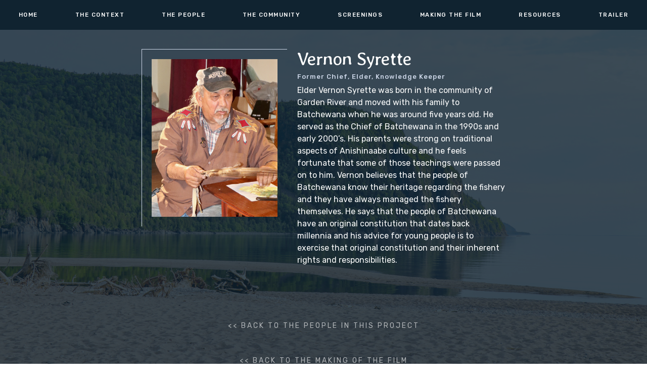

--- FILE ---
content_type: text/html; charset=utf-8
request_url: https://www.batchewanaungfish.ca/bio/vernon-syrette
body_size: 1907
content:
<!DOCTYPE html><!-- Last Published: Wed Oct 11 2023 12:31:34 GMT+0000 (Coordinated Universal Time) --><html data-wf-domain="www.batchewanaungfish.ca" data-wf-page="620a864760be0c7af4daf689" data-wf-site="620a6f5cba6d099bc1b7e4a3" data-wf-collection="620a864760be0cab46daf687" data-wf-item-slug="vernon-syrette"><head><meta charset="utf-8"/><title>Our Helper, Lake Superior</title><meta content="width=device-width, initial-scale=1" name="viewport"/><link href="https://assets.website-files.com/620a6f5cba6d099bc1b7e4a3/css/our-helper-lake-superior.78a78aca0.css" rel="stylesheet" type="text/css"/><link href="https://fonts.googleapis.com" rel="preconnect"/><link href="https://fonts.gstatic.com" rel="preconnect" crossorigin="anonymous"/><script src="https://ajax.googleapis.com/ajax/libs/webfont/1.6.26/webfont.js" type="text/javascript"></script><script type="text/javascript">WebFont.load({  google: {    families: ["Inconsolata:400,700","Rubik:regular,500,700","Averia Libre:300,300italic,regular,italic,700,700italic"]  }});</script><script type="text/javascript">!function(o,c){var n=c.documentElement,t=" w-mod-";n.className+=t+"js",("ontouchstart"in o||o.DocumentTouch&&c instanceof DocumentTouch)&&(n.className+=t+"touch")}(window,document);</script><link href="https://cdn.prod.website-files.com/620a6f5cba6d099bc1b7e4a3/620aa96a3a310661d1021935_Icon.png" rel="shortcut icon" type="image/x-icon"/><link href="https://cdn.prod.website-files.com/620a6f5cba6d099bc1b7e4a3/620aa8fd5596a101893860fc_Webclip.png" rel="apple-touch-icon"/></head><body><div data-collapse="medium" data-animation="default" data-duration="400" data-no-scroll="1" data-easing="ease" data-easing2="ease" role="banner" class="nav w-nav"><nav role="navigation" class="menu w-nav-menu"><a href="/" class="menu-link w-nav-link">HOME</a><a href="/the-context" class="menu-link w-nav-link">the context</a><a href="/people" class="menu-link w-nav-link">the people</a><a href="/batchewanafn" class="menu-link w-nav-link">THE COMMUNITY</a><link rel="prerender" href="/batchewanafn"/><a href="/screenings" class="menu-link w-nav-link">screenings</a><link rel="prerender" href="/screenings"/><a href="/making-the-film" class="menu-link w-nav-link">making the film</a><a href="/resources" class="menu-link w-nav-link">resources</a><a href="/trailer" class="menu-link w-nav-link">TRAILER</a></nav><div class="menu-button w-nav-button"><div data-is-ix2-target="1" class="menu-icon" data-w-id="5f3216da-9bd6-a6c1-c09a-d5f7a550791a" data-animation-type="lottie" data-src="https://cdn.prod.website-files.com/620a6f5cba6d099bc1b7e4a3/620a6f5cba6d097b60b7e4db_lottieflow-menu-nav-09-2b305b-easey.json" data-loop="0" data-direction="1" data-autoplay="0" data-renderer="svg" data-default-duration="2.5" data-duration="0"></div><div class="menu-close"></div></div><h2 class="mobilenavtitle">Lake Superior Our Helper</h2></div><div id="Bridal-Party" class="section dark-background"><div class="personpage-container w-container"><div class="w-row"><div class="w-col w-col-5"><img src="https://cdn.prod.website-files.com/620a86477324265d7acb8b54/620a938c80b27e0d0e144158_Vernon%20Syrette.jpg" loading="lazy" alt="" class="image"/></div><div class="column-3 w-col w-col-7"><h2 class="name">Vernon Syrette</h2><h5 class="color-accent biotitle">Former Chief, Elder, Knowledge Keeper</h5><div class="w-richtext"><p>Elder Vernon Syrette was born in the community of Garden River and moved with his family to Batchewana when he was around five years old. He served as the Chief of Batchewana in the 1990s and early 2000’s. His parents were strong on traditional aspects of Anishinaabe culture and he feels fortunate that some of those teachings were passed on to him. Vernon believes that the people of Batchewana know their heritage regarding the fishery and they have always managed the fishery themselves. He says that the people of Batchewana have an original constitution that dates back millennia and his advice for young people is to exercise that original constitution and their inherent rights and responsibilities.</p></div></div></div></div><a href="/people" class="read-bio-prompt back w-button">&lt;&lt; BACK to the people in this project</a><a href="/people" class="read-bio-prompt back w-button">&lt;&lt; back to the making of the film</a></div><script src="https://d3e54v103j8qbb.cloudfront.net/js/jquery-3.5.1.min.dc5e7f18c8.js?site=620a6f5cba6d099bc1b7e4a3" type="text/javascript" integrity="sha256-9/aliU8dGd2tb6OSsuzixeV4y/faTqgFtohetphbbj0=" crossorigin="anonymous"></script><script src="https://assets.website-files.com/620a6f5cba6d099bc1b7e4a3/js/our-helper-lake-superior.a85c761f9.js" type="text/javascript"></script></body></html>

--- FILE ---
content_type: text/css
request_url: https://assets.website-files.com/620a6f5cba6d099bc1b7e4a3/css/our-helper-lake-superior.78a78aca0.css
body_size: 16692
content:
html {
  -ms-text-size-adjust: 100%;
  -webkit-text-size-adjust: 100%;
  font-family: sans-serif;
}

body {
  margin: 0;
}

article, aside, details, figcaption, figure, footer, header, hgroup, main, menu, nav, section, summary {
  display: block;
}

audio, canvas, progress, video {
  vertical-align: baseline;
  display: inline-block;
}

audio:not([controls]) {
  height: 0;
  display: none;
}

[hidden], template {
  display: none;
}

a {
  background-color: rgba(0, 0, 0, 0);
}

a:active, a:hover {
  outline: 0;
}

abbr[title] {
  border-bottom: 1px dotted;
}

b, strong {
  font-weight: bold;
}

dfn {
  font-style: italic;
}

h1 {
  margin: .67em 0;
  font-size: 2em;
}

mark {
  color: #000;
  background: #ff0;
}

small {
  font-size: 80%;
}

sub, sup {
  vertical-align: baseline;
  font-size: 75%;
  line-height: 0;
  position: relative;
}

sup {
  top: -.5em;
}

sub {
  bottom: -.25em;
}

img {
  border: 0;
}

svg:not(:root) {
  overflow: hidden;
}

figure {
  margin: 1em 40px;
}

hr {
  box-sizing: content-box;
  height: 0;
}

pre {
  overflow: auto;
}

code, kbd, pre, samp {
  font-family: monospace;
  font-size: 1em;
}

button, input, optgroup, select, textarea {
  color: inherit;
  font: inherit;
  margin: 0;
}

button {
  overflow: visible;
}

button, select {
  text-transform: none;
}

button, html input[type="button"], input[type="reset"] {
  -webkit-appearance: button;
  cursor: pointer;
}

button[disabled], html input[disabled] {
  cursor: default;
}

button::-moz-focus-inner, input::-moz-focus-inner {
  border: 0;
  padding: 0;
}

input {
  line-height: normal;
}

input[type="checkbox"], input[type="radio"] {
  box-sizing: border-box;
  padding: 0;
}

input[type="number"]::-webkit-inner-spin-button, input[type="number"]::-webkit-outer-spin-button {
  height: auto;
}

input[type="search"] {
  -webkit-appearance: none;
}

input[type="search"]::-webkit-search-cancel-button, input[type="search"]::-webkit-search-decoration {
  -webkit-appearance: none;
}

fieldset {
  border: 1px solid silver;
  margin: 0 2px;
  padding: .35em .625em .75em;
}

legend {
  border: 0;
  padding: 0;
}

textarea {
  overflow: auto;
}

optgroup {
  font-weight: bold;
}

table {
  border-collapse: collapse;
  border-spacing: 0;
}

td, th {
  padding: 0;
}

@font-face {
  font-family: webflow-icons;
  src: url("[data-uri]") format("truetype");
  font-weight: normal;
  font-style: normal;
}

[class^="w-icon-"], [class*=" w-icon-"] {
  speak: none;
  font-variant: normal;
  text-transform: none;
  -webkit-font-smoothing: antialiased;
  -moz-osx-font-smoothing: grayscale;
  font-style: normal;
  font-weight: normal;
  line-height: 1;
  font-family: webflow-icons !important;
}

.w-icon-slider-right:before {
  content: "";
}

.w-icon-slider-left:before {
  content: "";
}

.w-icon-nav-menu:before {
  content: "";
}

.w-icon-arrow-down:before, .w-icon-dropdown-toggle:before {
  content: "";
}

.w-icon-file-upload-remove:before {
  content: "";
}

.w-icon-file-upload-icon:before {
  content: "";
}

* {
  box-sizing: border-box;
}

html {
  height: 100%;
}

body {
  min-height: 100%;
  color: #333;
  background-color: #fff;
  margin: 0;
  font-family: Arial, sans-serif;
  font-size: 14px;
  line-height: 20px;
}

img {
  max-width: 100%;
  vertical-align: middle;
  display: inline-block;
}

html.w-mod-touch * {
  background-attachment: scroll !important;
}

.w-block {
  display: block;
}

.w-inline-block {
  max-width: 100%;
  display: inline-block;
}

.w-clearfix:before, .w-clearfix:after {
  content: " ";
  grid-area: 1 / 1 / 2 / 2;
  display: table;
}

.w-clearfix:after {
  clear: both;
}

.w-hidden {
  display: none;
}

.w-button {
  color: #fff;
  line-height: inherit;
  cursor: pointer;
  background-color: #3898ec;
  border: 0;
  border-radius: 0;
  padding: 9px 15px;
  text-decoration: none;
  display: inline-block;
}

input.w-button {
  -webkit-appearance: button;
}

html[data-w-dynpage] [data-w-cloak] {
  color: rgba(0, 0, 0, 0) !important;
}

.w-webflow-badge, .w-webflow-badge * {
  z-index: auto;
  visibility: visible;
  box-sizing: border-box;
  width: auto;
  height: auto;
  max-height: none;
  max-width: none;
  min-height: 0;
  min-width: 0;
  float: none;
  clear: none;
  box-shadow: none;
  opacity: 1;
  direction: ltr;
  font-family: inherit;
  font-weight: inherit;
  color: inherit;
  font-size: inherit;
  line-height: inherit;
  font-style: inherit;
  font-variant: inherit;
  text-align: inherit;
  letter-spacing: inherit;
  -webkit-text-decoration: inherit;
  text-decoration: inherit;
  text-indent: 0;
  text-transform: inherit;
  text-shadow: none;
  font-smoothing: auto;
  vertical-align: baseline;
  cursor: inherit;
  white-space: inherit;
  word-break: normal;
  word-spacing: normal;
  word-wrap: normal;
  background: none;
  border: 0 rgba(0, 0, 0, 0);
  border-radius: 0;
  margin: 0;
  padding: 0;
  list-style-type: disc;
  transition: none;
  display: block;
  position: static;
  top: auto;
  bottom: auto;
  left: auto;
  right: auto;
  overflow: visible;
  transform: none;
}

.w-webflow-badge {
  white-space: nowrap;
  cursor: pointer;
  box-shadow: 0 0 0 1px rgba(0, 0, 0, .1), 0 1px 3px rgba(0, 0, 0, .1);
  visibility: visible !important;
  z-index: 2147483647 !important;
  color: #aaadb0 !important;
  opacity: 1 !important;
  width: auto !important;
  height: auto !important;
  background-color: #fff !important;
  border-radius: 3px !important;
  margin: 0 !important;
  padding: 6px !important;
  font-size: 12px !important;
  line-height: 14px !important;
  text-decoration: none !important;
  display: inline-block !important;
  position: fixed !important;
  top: auto !important;
  bottom: 12px !important;
  left: auto !important;
  right: 12px !important;
  overflow: visible !important;
  transform: none !important;
}

.w-webflow-badge > img {
  visibility: visible !important;
  opacity: 1 !important;
  vertical-align: middle !important;
  display: inline-block !important;
}

h1, h2, h3, h4, h5, h6 {
  margin-bottom: 10px;
  font-weight: bold;
}

h1 {
  margin-top: 20px;
  font-size: 38px;
  line-height: 44px;
}

h2 {
  margin-top: 20px;
  font-size: 32px;
  line-height: 36px;
}

h3 {
  margin-top: 20px;
  font-size: 24px;
  line-height: 30px;
}

h4 {
  margin-top: 10px;
  font-size: 18px;
  line-height: 24px;
}

h5 {
  margin-top: 10px;
  font-size: 14px;
  line-height: 20px;
}

h6 {
  margin-top: 10px;
  font-size: 12px;
  line-height: 18px;
}

p {
  margin-top: 0;
  margin-bottom: 10px;
}

blockquote {
  border-left: 5px solid #e2e2e2;
  margin: 0 0 10px;
  padding: 10px 20px;
  font-size: 18px;
  line-height: 22px;
}

figure {
  margin: 0 0 10px;
}

figcaption {
  text-align: center;
  margin-top: 5px;
}

ul, ol {
  margin-top: 0;
  margin-bottom: 10px;
  padding-left: 40px;
}

.w-list-unstyled {
  padding-left: 0;
  list-style: none;
}

.w-embed:before, .w-embed:after {
  content: " ";
  grid-area: 1 / 1 / 2 / 2;
  display: table;
}

.w-embed:after {
  clear: both;
}

.w-video {
  width: 100%;
  padding: 0;
  position: relative;
}

.w-video iframe, .w-video object, .w-video embed {
  width: 100%;
  height: 100%;
  border: none;
  position: absolute;
  top: 0;
  left: 0;
}

fieldset {
  border: 0;
  margin: 0;
  padding: 0;
}

button, [type="button"], [type="reset"] {
  cursor: pointer;
  -webkit-appearance: button;
  border: 0;
}

.w-form {
  margin: 0 0 15px;
}

.w-form-done {
  text-align: center;
  background-color: #ddd;
  padding: 20px;
  display: none;
}

.w-form-fail {
  background-color: #ffdede;
  margin-top: 10px;
  padding: 10px;
  display: none;
}

label {
  margin-bottom: 5px;
  font-weight: bold;
  display: block;
}

.w-input, .w-select {
  width: 100%;
  height: 38px;
  color: #333;
  vertical-align: middle;
  background-color: #fff;
  border: 1px solid #ccc;
  margin-bottom: 10px;
  padding: 8px 12px;
  font-size: 14px;
  line-height: 1.42857;
  display: block;
}

.w-input:-moz-placeholder, .w-select:-moz-placeholder {
  color: #999;
}

.w-input::-moz-placeholder, .w-select::-moz-placeholder {
  color: #999;
  opacity: 1;
}

.w-input::-webkit-input-placeholder, .w-select::-webkit-input-placeholder {
  color: #999;
}

.w-input:focus, .w-select:focus {
  border-color: #3898ec;
  outline: 0;
}

.w-input[disabled], .w-select[disabled], .w-input[readonly], .w-select[readonly], fieldset[disabled] .w-input, fieldset[disabled] .w-select {
  cursor: not-allowed;
}

.w-input[disabled]:not(.w-input-disabled), .w-select[disabled]:not(.w-input-disabled), .w-input[readonly], .w-select[readonly], fieldset[disabled]:not(.w-input-disabled) .w-input, fieldset[disabled]:not(.w-input-disabled) .w-select {
  background-color: #eee;
}

textarea.w-input, textarea.w-select {
  height: auto;
}

.w-select {
  background-color: #f3f3f3;
}

.w-select[multiple] {
  height: auto;
}

.w-form-label {
  cursor: pointer;
  margin-bottom: 0;
  font-weight: normal;
  display: inline-block;
}

.w-radio {
  margin-bottom: 5px;
  padding-left: 20px;
  display: block;
}

.w-radio:before, .w-radio:after {
  content: " ";
  grid-area: 1 / 1 / 2 / 2;
  display: table;
}

.w-radio:after {
  clear: both;
}

.w-radio-input {
  float: left;
  margin: 3px 0 0 -20px;
  line-height: normal;
}

.w-file-upload {
  margin-bottom: 10px;
  display: block;
}

.w-file-upload-input {
  width: .1px;
  height: .1px;
  opacity: 0;
  z-index: -100;
  position: absolute;
  overflow: hidden;
}

.w-file-upload-default, .w-file-upload-uploading, .w-file-upload-success {
  color: #333;
  display: inline-block;
}

.w-file-upload-error {
  margin-top: 10px;
  display: block;
}

.w-file-upload-default.w-hidden, .w-file-upload-uploading.w-hidden, .w-file-upload-error.w-hidden, .w-file-upload-success.w-hidden {
  display: none;
}

.w-file-upload-uploading-btn {
  cursor: pointer;
  background-color: #fafafa;
  border: 1px solid #ccc;
  margin: 0;
  padding: 8px 12px;
  font-size: 14px;
  font-weight: normal;
  display: flex;
}

.w-file-upload-file {
  background-color: #fafafa;
  border: 1px solid #ccc;
  flex-grow: 1;
  justify-content: space-between;
  margin: 0;
  padding: 8px 9px 8px 11px;
  display: flex;
}

.w-file-upload-file-name {
  font-size: 14px;
  font-weight: normal;
  display: block;
}

.w-file-remove-link {
  width: auto;
  height: auto;
  cursor: pointer;
  margin-top: 3px;
  margin-left: 10px;
  padding: 3px;
  display: block;
}

.w-icon-file-upload-remove {
  margin: auto;
  font-size: 10px;
}

.w-file-upload-error-msg {
  color: #ea384c;
  padding: 2px 0;
  display: inline-block;
}

.w-file-upload-info {
  padding: 0 12px;
  line-height: 38px;
  display: inline-block;
}

.w-file-upload-label {
  cursor: pointer;
  background-color: #fafafa;
  border: 1px solid #ccc;
  margin: 0;
  padding: 8px 12px;
  font-size: 14px;
  font-weight: normal;
  display: inline-block;
}

.w-icon-file-upload-icon, .w-icon-file-upload-uploading {
  width: 20px;
  margin-right: 8px;
  display: inline-block;
}

.w-icon-file-upload-uploading {
  height: 20px;
}

.w-container {
  max-width: 940px;
  margin-left: auto;
  margin-right: auto;
}

.w-container:before, .w-container:after {
  content: " ";
  grid-area: 1 / 1 / 2 / 2;
  display: table;
}

.w-container:after {
  clear: both;
}

.w-container .w-row {
  margin-left: -10px;
  margin-right: -10px;
}

.w-row:before, .w-row:after {
  content: " ";
  grid-area: 1 / 1 / 2 / 2;
  display: table;
}

.w-row:after {
  clear: both;
}

.w-row .w-row {
  margin-left: 0;
  margin-right: 0;
}

.w-col {
  float: left;
  width: 100%;
  min-height: 1px;
  padding-left: 10px;
  padding-right: 10px;
  position: relative;
}

.w-col .w-col {
  padding-left: 0;
  padding-right: 0;
}

.w-col-1 {
  width: 8.33333%;
}

.w-col-2 {
  width: 16.6667%;
}

.w-col-3 {
  width: 25%;
}

.w-col-4 {
  width: 33.3333%;
}

.w-col-5 {
  width: 41.6667%;
}

.w-col-6 {
  width: 50%;
}

.w-col-7 {
  width: 58.3333%;
}

.w-col-8 {
  width: 66.6667%;
}

.w-col-9 {
  width: 75%;
}

.w-col-10 {
  width: 83.3333%;
}

.w-col-11 {
  width: 91.6667%;
}

.w-col-12 {
  width: 100%;
}

.w-hidden-main {
  display: none !important;
}

@media screen and (max-width: 991px) {
  .w-container {
    max-width: 728px;
  }

  .w-hidden-main {
    display: inherit !important;
  }

  .w-hidden-medium {
    display: none !important;
  }

  .w-col-medium-1 {
    width: 8.33333%;
  }

  .w-col-medium-2 {
    width: 16.6667%;
  }

  .w-col-medium-3 {
    width: 25%;
  }

  .w-col-medium-4 {
    width: 33.3333%;
  }

  .w-col-medium-5 {
    width: 41.6667%;
  }

  .w-col-medium-6 {
    width: 50%;
  }

  .w-col-medium-7 {
    width: 58.3333%;
  }

  .w-col-medium-8 {
    width: 66.6667%;
  }

  .w-col-medium-9 {
    width: 75%;
  }

  .w-col-medium-10 {
    width: 83.3333%;
  }

  .w-col-medium-11 {
    width: 91.6667%;
  }

  .w-col-medium-12 {
    width: 100%;
  }

  .w-col-stack {
    width: 100%;
    left: auto;
    right: auto;
  }
}

@media screen and (max-width: 767px) {
  .w-hidden-main, .w-hidden-medium {
    display: inherit !important;
  }

  .w-hidden-small {
    display: none !important;
  }

  .w-row, .w-container .w-row {
    margin-left: 0;
    margin-right: 0;
  }

  .w-col {
    width: 100%;
    left: auto;
    right: auto;
  }

  .w-col-small-1 {
    width: 8.33333%;
  }

  .w-col-small-2 {
    width: 16.6667%;
  }

  .w-col-small-3 {
    width: 25%;
  }

  .w-col-small-4 {
    width: 33.3333%;
  }

  .w-col-small-5 {
    width: 41.6667%;
  }

  .w-col-small-6 {
    width: 50%;
  }

  .w-col-small-7 {
    width: 58.3333%;
  }

  .w-col-small-8 {
    width: 66.6667%;
  }

  .w-col-small-9 {
    width: 75%;
  }

  .w-col-small-10 {
    width: 83.3333%;
  }

  .w-col-small-11 {
    width: 91.6667%;
  }

  .w-col-small-12 {
    width: 100%;
  }
}

@media screen and (max-width: 479px) {
  .w-container {
    max-width: none;
  }

  .w-hidden-main, .w-hidden-medium, .w-hidden-small {
    display: inherit !important;
  }

  .w-hidden-tiny {
    display: none !important;
  }

  .w-col {
    width: 100%;
  }

  .w-col-tiny-1 {
    width: 8.33333%;
  }

  .w-col-tiny-2 {
    width: 16.6667%;
  }

  .w-col-tiny-3 {
    width: 25%;
  }

  .w-col-tiny-4 {
    width: 33.3333%;
  }

  .w-col-tiny-5 {
    width: 41.6667%;
  }

  .w-col-tiny-6 {
    width: 50%;
  }

  .w-col-tiny-7 {
    width: 58.3333%;
  }

  .w-col-tiny-8 {
    width: 66.6667%;
  }

  .w-col-tiny-9 {
    width: 75%;
  }

  .w-col-tiny-10 {
    width: 83.3333%;
  }

  .w-col-tiny-11 {
    width: 91.6667%;
  }

  .w-col-tiny-12 {
    width: 100%;
  }
}

.w-widget {
  position: relative;
}

.w-widget-map {
  width: 100%;
  height: 400px;
}

.w-widget-map label {
  width: auto;
  display: inline;
}

.w-widget-map img {
  max-width: inherit;
}

.w-widget-map .gm-style-iw {
  text-align: center;
}

.w-widget-map .gm-style-iw > button {
  display: none !important;
}

.w-widget-twitter {
  overflow: hidden;
}

.w-widget-twitter-count-shim {
  vertical-align: top;
  width: 28px;
  height: 20px;
  text-align: center;
  background: #fff;
  border: 1px solid #758696;
  border-radius: 3px;
  display: inline-block;
  position: relative;
}

.w-widget-twitter-count-shim * {
  pointer-events: none;
  -webkit-user-select: none;
  -ms-user-select: none;
  user-select: none;
}

.w-widget-twitter-count-shim .w-widget-twitter-count-inner {
  text-align: center;
  color: #999;
  font-family: serif;
  font-size: 15px;
  line-height: 12px;
  position: relative;
}

.w-widget-twitter-count-shim .w-widget-twitter-count-clear {
  display: block;
  position: relative;
}

.w-widget-twitter-count-shim.w--large {
  width: 36px;
  height: 28px;
}

.w-widget-twitter-count-shim.w--large .w-widget-twitter-count-inner {
  font-size: 18px;
  line-height: 18px;
}

.w-widget-twitter-count-shim:not(.w--vertical) {
  margin-left: 5px;
  margin-right: 8px;
}

.w-widget-twitter-count-shim:not(.w--vertical).w--large {
  margin-left: 6px;
}

.w-widget-twitter-count-shim:not(.w--vertical):before, .w-widget-twitter-count-shim:not(.w--vertical):after {
  content: " ";
  height: 0;
  width: 0;
  pointer-events: none;
  border: solid rgba(0, 0, 0, 0);
  position: absolute;
  top: 50%;
  left: 0;
}

.w-widget-twitter-count-shim:not(.w--vertical):before {
  border-width: 4px;
  border-color: rgba(117, 134, 150, 0) #5d6c7b rgba(117, 134, 150, 0) rgba(117, 134, 150, 0);
  margin-top: -4px;
  margin-left: -9px;
}

.w-widget-twitter-count-shim:not(.w--vertical).w--large:before {
  border-width: 5px;
  margin-top: -5px;
  margin-left: -10px;
}

.w-widget-twitter-count-shim:not(.w--vertical):after {
  border-width: 4px;
  border-color: rgba(255, 255, 255, 0) #fff rgba(255, 255, 255, 0) rgba(255, 255, 255, 0);
  margin-top: -4px;
  margin-left: -8px;
}

.w-widget-twitter-count-shim:not(.w--vertical).w--large:after {
  border-width: 5px;
  margin-top: -5px;
  margin-left: -9px;
}

.w-widget-twitter-count-shim.w--vertical {
  width: 61px;
  height: 33px;
  margin-bottom: 8px;
}

.w-widget-twitter-count-shim.w--vertical:before, .w-widget-twitter-count-shim.w--vertical:after {
  content: " ";
  height: 0;
  width: 0;
  pointer-events: none;
  border: solid rgba(0, 0, 0, 0);
  position: absolute;
  top: 100%;
  left: 50%;
}

.w-widget-twitter-count-shim.w--vertical:before {
  border-width: 5px;
  border-color: #5d6c7b rgba(117, 134, 150, 0) rgba(117, 134, 150, 0);
  margin-left: -5px;
}

.w-widget-twitter-count-shim.w--vertical:after {
  border-width: 4px;
  border-color: #fff rgba(255, 255, 255, 0) rgba(255, 255, 255, 0);
  margin-left: -4px;
}

.w-widget-twitter-count-shim.w--vertical .w-widget-twitter-count-inner {
  font-size: 18px;
  line-height: 22px;
}

.w-widget-twitter-count-shim.w--vertical.w--large {
  width: 76px;
}

.w-background-video {
  height: 500px;
  color: #fff;
  position: relative;
  overflow: hidden;
}

.w-background-video > video {
  width: 100%;
  height: 100%;
  object-fit: cover;
  z-index: -100;
  background-position: 50%;
  background-size: cover;
  margin: auto;
  position: absolute;
  top: -100%;
  bottom: -100%;
  left: -100%;
  right: -100%;
}

.w-background-video > video::-webkit-media-controls-start-playback-button {
  -webkit-appearance: none;
  display: none !important;
}

.w-background-video--control {
  background-color: rgba(0, 0, 0, 0);
  padding: 0;
  position: absolute;
  bottom: 1em;
  right: 1em;
}

.w-background-video--control > [hidden] {
  display: none !important;
}

.w-slider {
  height: 300px;
  text-align: center;
  clear: both;
  -webkit-tap-highlight-color: rgba(0, 0, 0, 0);
  tap-highlight-color: rgba(0, 0, 0, 0);
  background: #ddd;
  position: relative;
}

.w-slider-mask {
  z-index: 1;
  height: 100%;
  white-space: nowrap;
  display: block;
  position: relative;
  left: 0;
  right: 0;
  overflow: hidden;
}

.w-slide {
  vertical-align: top;
  width: 100%;
  height: 100%;
  white-space: normal;
  text-align: left;
  display: inline-block;
  position: relative;
}

.w-slider-nav {
  z-index: 2;
  height: 40px;
  text-align: center;
  -webkit-tap-highlight-color: rgba(0, 0, 0, 0);
  tap-highlight-color: rgba(0, 0, 0, 0);
  margin: auto;
  padding-top: 10px;
  position: absolute;
  top: auto;
  bottom: 0;
  left: 0;
  right: 0;
}

.w-slider-nav.w-round > div {
  border-radius: 100%;
}

.w-slider-nav.w-num > div {
  width: auto;
  height: auto;
  font-size: inherit;
  line-height: inherit;
  padding: .2em .5em;
}

.w-slider-nav.w-shadow > div {
  box-shadow: 0 0 3px rgba(51, 51, 51, .4);
}

.w-slider-nav-invert {
  color: #fff;
}

.w-slider-nav-invert > div {
  background-color: rgba(34, 34, 34, .4);
}

.w-slider-nav-invert > div.w-active {
  background-color: #222;
}

.w-slider-dot {
  width: 1em;
  height: 1em;
  cursor: pointer;
  background-color: rgba(255, 255, 255, .4);
  margin: 0 3px .5em;
  transition: background-color .1s, color .1s;
  display: inline-block;
  position: relative;
}

.w-slider-dot.w-active {
  background-color: #fff;
}

.w-slider-dot:focus {
  outline: none;
  box-shadow: 0 0 0 2px #fff;
}

.w-slider-dot:focus.w-active {
  box-shadow: none;
}

.w-slider-arrow-left, .w-slider-arrow-right {
  width: 80px;
  cursor: pointer;
  color: #fff;
  -webkit-tap-highlight-color: rgba(0, 0, 0, 0);
  tap-highlight-color: rgba(0, 0, 0, 0);
  -webkit-user-select: none;
  -ms-user-select: none;
  user-select: none;
  margin: auto;
  font-size: 40px;
  position: absolute;
  top: 0;
  bottom: 0;
  left: 0;
  right: 0;
  overflow: hidden;
}

.w-slider-arrow-left [class^="w-icon-"], .w-slider-arrow-right [class^="w-icon-"], .w-slider-arrow-left [class*=" w-icon-"], .w-slider-arrow-right [class*=" w-icon-"] {
  position: absolute;
}

.w-slider-arrow-left:focus, .w-slider-arrow-right:focus {
  outline: 0;
}

.w-slider-arrow-left {
  z-index: 3;
  right: auto;
}

.w-slider-arrow-right {
  z-index: 4;
  left: auto;
}

.w-icon-slider-left, .w-icon-slider-right {
  width: 1em;
  height: 1em;
  margin: auto;
  top: 0;
  bottom: 0;
  left: 0;
  right: 0;
}

.w-slider-aria-label {
  clip: rect(0 0 0 0);
  height: 1px;
  width: 1px;
  border: 0;
  margin: -1px;
  padding: 0;
  position: absolute;
  overflow: hidden;
}

.w-slider-force-show {
  display: block !important;
}

.w-dropdown {
  text-align: left;
  z-index: 900;
  margin-left: auto;
  margin-right: auto;
  display: inline-block;
  position: relative;
}

.w-dropdown-btn, .w-dropdown-toggle, .w-dropdown-link {
  vertical-align: top;
  color: #222;
  text-align: left;
  white-space: nowrap;
  margin-left: auto;
  margin-right: auto;
  padding: 20px;
  text-decoration: none;
  position: relative;
}

.w-dropdown-toggle {
  -webkit-user-select: none;
  -ms-user-select: none;
  user-select: none;
  cursor: pointer;
  padding-right: 40px;
  display: inline-block;
}

.w-dropdown-toggle:focus {
  outline: 0;
}

.w-icon-dropdown-toggle {
  width: 1em;
  height: 1em;
  margin: auto 20px auto auto;
  position: absolute;
  top: 0;
  bottom: 0;
  right: 0;
}

.w-dropdown-list {
  min-width: 100%;
  background: #ddd;
  display: none;
  position: absolute;
}

.w-dropdown-list.w--open {
  display: block;
}

.w-dropdown-link {
  color: #222;
  padding: 10px 20px;
  display: block;
}

.w-dropdown-link.w--current {
  color: #0082f3;
}

.w-dropdown-link:focus {
  outline: 0;
}

@media screen and (max-width: 767px) {
  .w-nav-brand {
    padding-left: 10px;
  }
}

.w-lightbox-backdrop {
  cursor: auto;
  letter-spacing: normal;
  text-indent: 0;
  text-shadow: none;
  text-transform: none;
  visibility: visible;
  white-space: normal;
  word-break: normal;
  word-spacing: normal;
  word-wrap: normal;
  color: #fff;
  text-align: center;
  z-index: 2000;
  opacity: 0;
  -webkit-user-select: none;
  -moz-user-select: none;
  -webkit-tap-highlight-color: transparent;
  background: rgba(0, 0, 0, .9);
  outline: 0;
  font-family: Helvetica Neue, Helvetica, Ubuntu, Segoe UI, Verdana, sans-serif;
  font-size: 17px;
  font-style: normal;
  font-weight: 300;
  line-height: 1.2;
  list-style: disc;
  position: fixed;
  top: 0;
  bottom: 0;
  left: 0;
  right: 0;
  -webkit-transform: translate(0);
}

.w-lightbox-backdrop, .w-lightbox-container {
  height: 100%;
  -webkit-overflow-scrolling: touch;
  overflow: auto;
}

.w-lightbox-content {
  height: 100vh;
  position: relative;
  overflow: hidden;
}

.w-lightbox-view {
  width: 100vw;
  height: 100vh;
  opacity: 0;
  position: absolute;
}

.w-lightbox-view:before {
  content: "";
  height: 100vh;
}

.w-lightbox-group, .w-lightbox-group .w-lightbox-view, .w-lightbox-group .w-lightbox-view:before {
  height: 86vh;
}

.w-lightbox-frame, .w-lightbox-view:before {
  vertical-align: middle;
  display: inline-block;
}

.w-lightbox-figure {
  margin: 0;
  position: relative;
}

.w-lightbox-group .w-lightbox-figure {
  cursor: pointer;
}

.w-lightbox-img {
  width: auto;
  height: auto;
  max-width: none;
}

.w-lightbox-image {
  float: none;
  max-width: 100vw;
  max-height: 100vh;
  display: block;
}

.w-lightbox-group .w-lightbox-image {
  max-height: 86vh;
}

.w-lightbox-caption {
  text-align: left;
  text-overflow: ellipsis;
  white-space: nowrap;
  background: rgba(0, 0, 0, .4);
  padding: .5em 1em;
  position: absolute;
  bottom: 0;
  left: 0;
  right: 0;
  overflow: hidden;
}

.w-lightbox-embed {
  width: 100%;
  height: 100%;
  position: absolute;
  top: 0;
  bottom: 0;
  left: 0;
  right: 0;
}

.w-lightbox-control {
  width: 4em;
  cursor: pointer;
  background-position: center;
  background-repeat: no-repeat;
  background-size: 24px;
  transition: all .3s;
  position: absolute;
  top: 0;
}

.w-lightbox-left {
  background-image: url("[data-uri]");
  display: none;
  bottom: 0;
  left: 0;
}

.w-lightbox-right {
  background-image: url("[data-uri]");
  display: none;
  bottom: 0;
  right: 0;
}

.w-lightbox-close {
  height: 2.6em;
  background-image: url("[data-uri]");
  background-size: 18px;
  right: 0;
}

.w-lightbox-strip {
  white-space: nowrap;
  padding: 0 1vh;
  line-height: 0;
  position: absolute;
  bottom: 0;
  left: 0;
  right: 0;
  overflow-x: auto;
  overflow-y: hidden;
}

.w-lightbox-item {
  width: 10vh;
  box-sizing: content-box;
  cursor: pointer;
  padding: 2vh 1vh;
  display: inline-block;
  -webkit-transform: translate3d(0, 0, 0);
}

.w-lightbox-active {
  opacity: .3;
}

.w-lightbox-thumbnail {
  height: 10vh;
  background: #222;
  position: relative;
  overflow: hidden;
}

.w-lightbox-thumbnail-image {
  position: absolute;
  top: 0;
  left: 0;
}

.w-lightbox-thumbnail .w-lightbox-tall {
  width: 100%;
  top: 50%;
  transform: translate(0, -50%);
}

.w-lightbox-thumbnail .w-lightbox-wide {
  height: 100%;
  left: 50%;
  transform: translate(-50%);
}

.w-lightbox-spinner {
  box-sizing: border-box;
  width: 40px;
  height: 40px;
  border: 5px solid rgba(0, 0, 0, .4);
  border-radius: 50%;
  margin-top: -20px;
  margin-left: -20px;
  animation: .8s linear infinite spin;
  position: absolute;
  top: 50%;
  left: 50%;
}

.w-lightbox-spinner:after {
  content: "";
  border: 3px solid rgba(0, 0, 0, 0);
  border-bottom-color: #fff;
  border-radius: 50%;
  position: absolute;
  top: -4px;
  bottom: -4px;
  left: -4px;
  right: -4px;
}

.w-lightbox-hide {
  display: none;
}

.w-lightbox-noscroll {
  overflow: hidden;
}

@media (min-width: 768px) {
  .w-lightbox-content {
    height: 96vh;
    margin-top: 2vh;
  }

  .w-lightbox-view, .w-lightbox-view:before {
    height: 96vh;
  }

  .w-lightbox-group, .w-lightbox-group .w-lightbox-view, .w-lightbox-group .w-lightbox-view:before {
    height: 84vh;
  }

  .w-lightbox-image {
    max-width: 96vw;
    max-height: 96vh;
  }

  .w-lightbox-group .w-lightbox-image {
    max-width: 82.3vw;
    max-height: 84vh;
  }

  .w-lightbox-left, .w-lightbox-right {
    opacity: .5;
    display: block;
  }

  .w-lightbox-close {
    opacity: .8;
  }

  .w-lightbox-control:hover {
    opacity: 1;
  }
}

.w-lightbox-inactive, .w-lightbox-inactive:hover {
  opacity: 0;
}

.w-richtext:before, .w-richtext:after {
  content: " ";
  grid-area: 1 / 1 / 2 / 2;
  display: table;
}

.w-richtext:after {
  clear: both;
}

.w-richtext[contenteditable="true"]:before, .w-richtext[contenteditable="true"]:after {
  white-space: initial;
}

.w-richtext ol, .w-richtext ul {
  overflow: hidden;
}

.w-richtext .w-richtext-figure-selected.w-richtext-figure-type-video div:after, .w-richtext .w-richtext-figure-selected[data-rt-type="video"] div:after, .w-richtext .w-richtext-figure-selected.w-richtext-figure-type-image div, .w-richtext .w-richtext-figure-selected[data-rt-type="image"] div {
  outline: 2px solid #2895f7;
}

.w-richtext figure.w-richtext-figure-type-video > div:after, .w-richtext figure[data-rt-type="video"] > div:after {
  content: "";
  display: none;
  position: absolute;
  top: 0;
  bottom: 0;
  left: 0;
  right: 0;
}

.w-richtext figure {
  max-width: 60%;
  position: relative;
}

.w-richtext figure > div:before {
  cursor: default !important;
}

.w-richtext figure img {
  width: 100%;
}

.w-richtext figure figcaption.w-richtext-figcaption-placeholder {
  opacity: .6;
}

.w-richtext figure div {
  color: rgba(0, 0, 0, 0);
  font-size: 0;
}

.w-richtext figure.w-richtext-figure-type-image, .w-richtext figure[data-rt-type="image"] {
  display: table;
}

.w-richtext figure.w-richtext-figure-type-image > div, .w-richtext figure[data-rt-type="image"] > div {
  display: inline-block;
}

.w-richtext figure.w-richtext-figure-type-image > figcaption, .w-richtext figure[data-rt-type="image"] > figcaption {
  caption-side: bottom;
  display: table-caption;
}

.w-richtext figure.w-richtext-figure-type-video, .w-richtext figure[data-rt-type="video"] {
  width: 60%;
  height: 0;
}

.w-richtext figure.w-richtext-figure-type-video iframe, .w-richtext figure[data-rt-type="video"] iframe {
  width: 100%;
  height: 100%;
  position: absolute;
  top: 0;
  left: 0;
}

.w-richtext figure.w-richtext-figure-type-video > div, .w-richtext figure[data-rt-type="video"] > div {
  width: 100%;
}

.w-richtext figure.w-richtext-align-center {
  clear: both;
  margin-left: auto;
  margin-right: auto;
}

.w-richtext figure.w-richtext-align-center.w-richtext-figure-type-image > div, .w-richtext figure.w-richtext-align-center[data-rt-type="image"] > div {
  max-width: 100%;
}

.w-richtext figure.w-richtext-align-normal {
  clear: both;
}

.w-richtext figure.w-richtext-align-fullwidth {
  width: 100%;
  max-width: 100%;
  text-align: center;
  clear: both;
  margin-left: auto;
  margin-right: auto;
  display: block;
}

.w-richtext figure.w-richtext-align-fullwidth > div {
  padding-bottom: inherit;
  display: inline-block;
}

.w-richtext figure.w-richtext-align-fullwidth > figcaption {
  display: block;
}

.w-richtext figure.w-richtext-align-floatleft {
  float: left;
  clear: none;
  margin-right: 15px;
}

.w-richtext figure.w-richtext-align-floatright {
  float: right;
  clear: none;
  margin-left: 15px;
}

.w-nav {
  z-index: 1000;
  background: #ddd;
  position: relative;
}

.w-nav:before, .w-nav:after {
  content: " ";
  grid-area: 1 / 1 / 2 / 2;
  display: table;
}

.w-nav:after {
  clear: both;
}

.w-nav-brand {
  float: left;
  color: #333;
  text-decoration: none;
  position: relative;
}

.w-nav-link {
  vertical-align: top;
  color: #222;
  text-align: left;
  margin-left: auto;
  margin-right: auto;
  padding: 20px;
  text-decoration: none;
  display: inline-block;
  position: relative;
}

.w-nav-link.w--current {
  color: #0082f3;
}

.w-nav-menu {
  float: right;
  position: relative;
}

[data-nav-menu-open] {
  text-align: center;
  min-width: 200px;
  background: #c8c8c8;
  position: absolute;
  top: 100%;
  left: 0;
  right: 0;
  overflow: visible;
  display: block !important;
}

.w--nav-link-open {
  display: block;
  position: relative;
}

.w-nav-overlay {
  width: 100%;
  display: none;
  position: absolute;
  top: 100%;
  left: 0;
  right: 0;
  overflow: hidden;
}

.w-nav-overlay [data-nav-menu-open] {
  top: 0;
}

.w-nav[data-animation="over-left"] .w-nav-overlay {
  width: auto;
}

.w-nav[data-animation="over-left"] .w-nav-overlay, .w-nav[data-animation="over-left"] [data-nav-menu-open] {
  z-index: 1;
  top: 0;
  right: auto;
}

.w-nav[data-animation="over-right"] .w-nav-overlay {
  width: auto;
}

.w-nav[data-animation="over-right"] .w-nav-overlay, .w-nav[data-animation="over-right"] [data-nav-menu-open] {
  z-index: 1;
  top: 0;
  left: auto;
}

.w-nav-button {
  float: right;
  cursor: pointer;
  -webkit-tap-highlight-color: rgba(0, 0, 0, 0);
  tap-highlight-color: rgba(0, 0, 0, 0);
  -webkit-user-select: none;
  -ms-user-select: none;
  user-select: none;
  padding: 18px;
  font-size: 24px;
  display: none;
  position: relative;
}

.w-nav-button:focus {
  outline: 0;
}

.w-nav-button.w--open {
  color: #fff;
  background-color: #c8c8c8;
}

.w-nav[data-collapse="all"] .w-nav-menu {
  display: none;
}

.w-nav[data-collapse="all"] .w-nav-button, .w--nav-dropdown-open, .w--nav-dropdown-toggle-open {
  display: block;
}

.w--nav-dropdown-list-open {
  position: static;
}

@media screen and (max-width: 991px) {
  .w-nav[data-collapse="medium"] .w-nav-menu {
    display: none;
  }

  .w-nav[data-collapse="medium"] .w-nav-button {
    display: block;
  }
}

@media screen and (max-width: 767px) {
  .w-nav[data-collapse="small"] .w-nav-menu {
    display: none;
  }

  .w-nav[data-collapse="small"] .w-nav-button {
    display: block;
  }

  .w-nav-brand {
    padding-left: 10px;
  }
}

@media screen and (max-width: 479px) {
  .w-nav[data-collapse="tiny"] .w-nav-menu {
    display: none;
  }

  .w-nav[data-collapse="tiny"] .w-nav-button {
    display: block;
  }
}

.w-tabs {
  position: relative;
}

.w-tabs:before, .w-tabs:after {
  content: " ";
  grid-area: 1 / 1 / 2 / 2;
  display: table;
}

.w-tabs:after {
  clear: both;
}

.w-tab-menu {
  position: relative;
}

.w-tab-link {
  vertical-align: top;
  text-align: left;
  cursor: pointer;
  color: #222;
  background-color: #ddd;
  padding: 9px 30px;
  text-decoration: none;
  display: inline-block;
  position: relative;
}

.w-tab-link.w--current {
  background-color: #c8c8c8;
}

.w-tab-link:focus {
  outline: 0;
}

.w-tab-content {
  display: block;
  position: relative;
  overflow: hidden;
}

.w-tab-pane {
  display: none;
  position: relative;
}

.w--tab-active {
  display: block;
}

@media screen and (max-width: 479px) {
  .w-tab-link {
    display: block;
  }
}

.w-ix-emptyfix:after {
  content: "";
}

@keyframes spin {
  0% {
    transform: rotate(0);
  }

  100% {
    transform: rotate(360deg);
  }
}

.w-dyn-empty {
  background-color: #ddd;
  padding: 10px;
}

.w-dyn-hide, .w-dyn-bind-empty, .w-condition-invisible {
  display: none !important;
}

.wf-layout-layout {
  display: grid;
}

.w-embed-youtubevideo {
  width: 100%;
  background-image: url("https://d3e54v103j8qbb.cloudfront.net/static/youtube-placeholder.2b05e7d68d.svg");
  background-position: 50%;
  background-size: cover;
  padding-bottom: 0;
  padding-left: 0;
  padding-right: 0;
  position: relative;
}

.w-embed-youtubevideo:empty {
  min-height: 75px;
  padding-bottom: 56.25%;
}

body {
  color: #102330;
  font-family: Rubik, sans-serif;
  font-size: 17px;
  line-height: 24px;
}

h1 {
  margin-top: 24px;
  margin-bottom: 8px;
  font-size: 42px;
  font-weight: 500;
  line-height: 1.4;
}

h2 {
  color: #598561;
  letter-spacing: -1px;
  margin-top: 24px;
  margin-bottom: 8px;
  font-size: 36px;
  font-weight: 400;
  line-height: 1.4;
}

h3 {
  margin-top: 24px;
  margin-bottom: 8px;
  font-size: 24px;
  font-weight: 500;
  line-height: 30px;
}

h4 {
  letter-spacing: 1.8px;
  text-transform: uppercase;
  margin-top: 8px;
  margin-bottom: 8px;
  font-size: 17px;
  font-weight: 500;
  line-height: 24px;
}

h5 {
  letter-spacing: 1.8px;
  text-transform: uppercase;
  margin-top: 0;
  margin-bottom: 8px;
  font-size: 13px;
  font-weight: 500;
  line-height: 16px;
}

h6 {
  letter-spacing: 1.8px;
  margin-top: 0;
  margin-bottom: 8px;
  font-size: 13px;
  font-weight: 500;
  line-height: 16px;
}

p {
  margin-bottom: 24px;
  font-size: 16px;
}

a {
  color: #102330;
  border-top: 1px rgba(16, 35, 48, .2);
  border-bottom: 4px solid rgba(16, 35, 48, .2);
  border-left: 8px rgba(16, 35, 48, .2);
  border-right: 1px rgba(16, 35, 48, .2);
  text-decoration: none;
  transition: color .2s;
  display: inline-block;
}

a:hover {
  color: #598561;
}

ul {
  margin-bottom: 16px;
  list-style-type: disc;
}

ol {
  margin-top: 0;
  margin-bottom: 16px;
  padding-left: 40px;
  list-style-type: lower-roman;
}

img {
  max-width: 100%;
  display: inline-block;
}

blockquote {
  border-left: 3px solid rgba(43, 48, 91, .5);
  margin-top: 24px;
  margin-bottom: 24px;
  padding: 4px 0 8px 28px;
  font-size: 28px;
  font-weight: 400;
  line-height: 1.4;
}

figure {
  margin-top: 16px;
  margin-bottom: 32px;
}

figcaption {
  text-align: right;
  letter-spacing: 1.8px;
  text-transform: uppercase;
  margin-top: 8px;
  font-size: 13px;
}

.hero {
  width: 100%;
  height: 100vh;
  min-height: 800px;
  color: #fff;
  background-image: linear-gradient(rgba(19, 19, 19, .56), rgba(19, 19, 19, .56)), url("https://assets.website-files.com/620a6f5cba6d099bc1b7e4a3/620a76786726d9aae99ed202_Our%20Helper%20BG%20Image-06.jpg");
  background-position: 0 0, 50%;
  background-repeat: repeat, no-repeat;
  background-size: auto, cover;
  background-attachment: scroll, fixed;
  justify-content: center;
  align-items: center;
  display: flex;
}

.container {
  z-index: 1;
  width: 100%;
  max-width: 1224px;
  margin-left: auto;
  margin-right: auto;
  padding-bottom: 128px;
  padding-left: 28px;
  padding-right: 28px;
  position: relative;
}

.container.align-center {
  width: 75%;
  max-width: none;
  color: #ccd6e7;
  text-align: center;
  padding-bottom: 0;
}

.container.remove-spacing {
  width: 81%;
  padding-bottom: 0;
}

.container.filmpage {
  padding: 30px 20px 20px;
}

.hero-detail {
  justify-content: space-between;
  align-items: flex-start;
  display: flex;
}

.hero-detail-block {
  width: 224px;
  color: rgba(255, 255, 255, .6);
  text-align: center;
  letter-spacing: 1.8px;
  text-transform: uppercase;
  margin-bottom: 0;
  font-weight: 500;
}

.hero-content {
  z-index: 1;
  text-align: center;
  flex-direction: column;
  justify-content: center;
  align-items: center;
  padding-top: 100px;
  padding-bottom: 128px;
  display: flex;
  position: relative;
  top: auto;
  bottom: auto;
  left: auto;
  right: auto;
}

.hero-subtitle {
  margin-top: 0;
  margin-bottom: 0;
}

.hero-subtitle.mobileonly {
  display: none;
}

.couple {
  margin-top: 32px;
  padding-bottom: 32px;
}

.couple-divider {
  margin-top: 24px;
  margin-bottom: 24px;
}

.headline-top {
  letter-spacing: 1px;
  text-transform: none;
  font-family: Averia Libre, sans-serif;
  font-size: 55px;
  font-weight: 700;
  line-height: 60px;
}

.headline-top.color-accent {
  color: #ccd6e7;
  letter-spacing: 0;
  font-family: Averia Libre, sans-serif;
  font-size: 4vw;
  line-height: 5vw;
}

.headline-top.color-accent.undertitle {
  color: #ccd6e7;
  letter-spacing: 4px;
  text-transform: uppercase;
  font-family: Averia Libre, sans-serif;
  font-size: 34px;
  font-weight: 400;
}

.headline-top.color-accent.smaller {
  font-size: 35px;
  line-height: 60px;
}

.flourishes {
  z-index: 0;
  color: #ccd6e7;
  background-color: rgba(16, 35, 48, .57);
  background-image: url("https://d3e54v103j8qbb.cloudfront.net/img/background-image.svg");
  background-position: 0 0;
  background-size: auto;
  position: absolute;
  top: 0%;
  bottom: 0%;
  left: 0%;
  right: 0%;
}

.flourishes.hero-flourishes {
  min-height: 800px;
  background-color: rgba(16, 35, 48, .6);
  background-image: none;
}

.corner {
  width: 32px;
  height: 32px;
  background-image: url("https://assets.website-files.com/620a6f5cba6d099bc1b7e4a3/620a6f5cba6d0954ceb7e4c2_flourish-corner-tl.svg");
  background-position: 50%;
  background-size: cover;
  position: absolute;
}

.corner.corner-top-left {
  top: 32px;
  left: 32px;
}

.corner.corner-top-right {
  top: 32px;
  right: 32px;
  transform: rotate(90deg);
}

.corner.corner-bottom-right {
  bottom: 32px;
  right: 32px;
  transform: rotate(180deg);
}

.corner.corner-bottom-left {
  bottom: 32px;
  left: 32px;
  transform: rotate(270deg);
}

.circle {
  width: 48px;
  height: 24px;
  background-image: url("https://assets.website-files.com/620a6f5cba6d099bc1b7e4a3/620a6f5cba6d0926c1b7e4c3_flourish-circle.svg");
  background-position: 0 0;
  background-repeat: no-repeat;
  background-size: cover;
  position: absolute;
}

.circle.circle-top {
  top: 50px;
  left: 50%;
  transform: translate(-50%);
}

.circle.circle-right {
  transform-origin: 100% 100%;
  top: 50%;
  right: 50px;
  transform: translate(0, -24px)rotate(-90deg);
}

.circle.circle-bottom {
  bottom: 50px;
  left: 50%;
  transform: translate(-50%);
}

.circle.circle-left {
  transform-origin: 0 100%;
  top: 50%;
  left: 50px;
  transform: translate(0, -24px)rotate(90deg);
}

.nav {
  z-index: 998;
  background-color: #fff;
  position: -webkit-sticky;
  position: sticky;
  top: 0;
}

.cta-link {
  letter-spacing: 1.8px;
  text-transform: uppercase;
  border-bottom-style: none;
  padding-bottom: 10px;
  font-weight: 500;
  text-decoration: none;
  position: relative;
}

.link-text {
  z-index: 1;
  position: relative;
}

.link-underline {
  z-index: 0;
  width: 100%;
  height: 2px;
  background-color: #fff;
  border-radius: 1px;
  position: absolute;
  top: 30px;
  bottom: 0%;
  left: 50%;
  transform: translate(-50%);
}

.section {
  width: 100%;
  background-color: #ccd6e7;
  flex-direction: column;
  justify-content: center;
  padding-top: 151px;
  padding-bottom: 11px;
  display: flex;
}

.section.dark-background {
  height: 100vh;
  background-image: linear-gradient(rgba(16, 35, 48, .82), rgba(16, 35, 48, .82)), url("https://assets.website-files.com/620a6f5cba6d099bc1b7e4a3/620a7678385ec84a850c485f_Our%20Helper%20BG%20Image-15.jpg");
  background-position: 0 0, 50%;
  background-repeat: repeat, no-repeat;
  background-size: auto, cover;
  background-attachment: scroll, fixed;
  padding: 80px;
  position: relative;
}

.section.dark-background.peoplepage {
  height: auto;
}

.section.dark-background.makingfilm {
  height: auto;
  background-image: linear-gradient(rgba(16, 35, 48, .89), rgba(16, 35, 48, .89));
  padding-top: 20px;
}

.section.dark-background.screenings {
  height: auto;
  min-height: 90vh;
  background-color: #ccd6e7;
  background-image: none;
  justify-content: center;
  align-items: stretch;
  padding-top: 20px;
}

.section.section-video {
  color: #ccd6e7;
  background-color: rgba(59, 82, 63, .91);
  padding-bottom: 140px;
  position: relative;
}

.section.hide-overflow {
  overflow: hidden;
}

.section.section-gallery {
  background-image: linear-gradient(rgba(28, 64, 88, .76), rgba(28, 64, 88, .76)), url("https://assets.website-files.com/620a6f5cba6d099bc1b7e4a3/620a76784e2aec925acecebc_Our%20Helper%20BG%20Image-08.jpg");
  background-position: 0 0, 50%;
  background-repeat: repeat, no-repeat;
  background-size: auto, cover;
  background-attachment: scroll, fixed;
}

.section.subsection {
  background-color: #fff;
  padding-top: 84px;
  padding-bottom: 100px;
}

.section.screen-the-film {
  color: #ccd6e7;
  background-color: rgba(59, 82, 63, .91);
  background-image: linear-gradient(rgba(92, 72, 58, .5), rgba(92, 72, 58, .5)), url("https://assets.website-files.com/620a6f5cba6d099bc1b7e4a3/64875b6378e8d4f7a2d04d0a_LSOH%20Collective%20Eye.jpg");
  background-position: 0 0, 50%;
  background-size: auto, cover;
  background-attachment: scroll, fixed;
  padding-bottom: 140px;
  position: relative;
}

.section.screen-the-film.skinny {
  background-image: linear-gradient(rgba(92, 72, 58, .5), rgba(92, 72, 58, .5)), url("https://assets.website-files.com/620a6f5cba6d099bc1b7e4a3/64875b6378e8d4f7a2d04d0a_LSOH%20Collective%20Eye.jpg");
  background-position: 0 0, 50% 65%;
  background-attachment: scroll, scroll;
  flex-direction: row;
  padding: 60px 20px;
  display: flex;
}

.menu {
  width: 100%;
  color: #fff;
  background-color: #102330;
  justify-content: space-around;
  display: flex;
}

.menu-link {
  color: #fff;
  letter-spacing: 1.5px;
  text-transform: uppercase;
  border-bottom-style: none;
  padding: 24px;
  font-size: .9vw;
  font-weight: 500;
  line-height: .9vw;
}

.menu-link.w--current {
  color: #598561;
  border-bottom: 2px #ccd6e7;
}

.headline-display {
  letter-spacing: .75vw;
  text-transform: uppercase;
  margin-bottom: 32px;
  font-family: Averia Libre, sans-serif;
  font-size: 96px;
  font-weight: 700;
  line-height: 88px;
}

.headline-display.align-center {
  text-transform: none;
}

.headline-display.color-accent {
  font-family: Averia Libre, sans-serif;
}

.timeline {
  height: 640px;
  background-color: rgba(0, 0, 0, 0);
  margin-bottom: 128px;
}

.timeline-mask {
  overflow: visible;
}

.event-slide {
  width: 20%;
  padding-bottom: 0;
  padding-right: 0;
}

.event-slide-inner {
  height: 100%;
  grid-column-gap: 0px;
  grid-row-gap: 0px;
  text-align: center;
  flex-direction: column;
  grid-template-rows: 1fr 1fr;
  grid-template-columns: 1fr;
  grid-auto-columns: 1fr;
  justify-content: flex-start;
  display: grid;
}

.color-accent {
  color: #ccd6e7;
}

.color-accent.biotitle {
  letter-spacing: 1px;
  text-transform: none;
  font-size: 12.8px;
  line-height: 14px;
}

.event-wrapper {
  height: 100%;
  text-align: center;
  flex-direction: column;
  justify-content: flex-end;
  padding: 0 32px 64px;
  display: flex;
  position: relative;
  box-shadow: 0 2px #102330;
}

.event-wrapper.bottom {
  box-shadow: none;
  border-top: 2px solid #102330;
  flex-direction: column;
  justify-content: flex-start;
  padding-top: 64px;
  padding-bottom: 0;
  display: flex;
  position: relative;
}

.event-wrapper.last {
  box-shadow: none;
  justify-content: center;
  align-items: center;
  padding-bottom: 0;
}

.arrow-icon {
  width: 48px;
  height: 48px;
  color: #102330;
  background-color: #ccd6e7;
  justify-content: center;
  align-items: center;
  margin: 0;
  font-size: 20px;
  transition: all .2s;
  display: flex;
  top: 50%;
  transform: translate(0, -24px);
}

.arrow-icon:hover {
  color: #ccd6e7;
  background-color: #102330;
}

.table {
  border-top: 2px solid #102330;
}

.table-row {
  border-left: 2px solid #102330;
  display: flex;
}

.table-cell {
  border-bottom: 2px solid #102330;
  border-right: 2px solid #102330;
  flex: auto;
  padding: 24px 28px;
}

.button {
  min-width: 200px;
  color: #102330;
  text-align: center;
  letter-spacing: 1.5px;
  text-transform: uppercase;
  background-color: #ccd6e7;
  margin-top: 20px;
  margin-bottom: 32px;
  padding: 20px 24px;
  font-family: Averia Libre, sans-serif;
  font-size: 13px;
  font-weight: 500;
  line-height: 16px;
  text-decoration: none;
  transition: background-color .2s, color .2s;
}

.button:hover {
  color: #ccd6e7;
  background-color: #102330;
}

.button.submit-button {
  width: 100%;
  margin-top: 0;
}

.button.accentcolour {
  color: #fff;
  background-color: #598561;
}

._2-column-grid {
  grid-column-gap: 28px;
  grid-row-gap: 25px;
  grid-template-rows: auto;
  grid-template-columns: .75fr 1fr;
  grid-auto-columns: 1fr;
  display: grid;
}

.grid-column {
  padding-left: 28px;
  padding-right: 28px;
  position: relative;
}

.grid-column.no-padding {
  padding-left: 0;
  padding-right: 0;
}

.slider-arrow {
  width: 48px;
}

.slider-arrow.arrow-left {
  left: -16px;
  transform: translate(100%);
}

.slider-arrow.arrow-right {
  right: -16px;
  transform: translate(-100%);
}

.slider-nav {
  display: none;
}

.event-image {
  z-index: 1;
  opacity: .25;
  transform-origin: 0 0;
  position: absolute;
  bottom: auto;
}

.dark-background {
  color: #fff;
  background-color: #102330;
}

.video {
  margin-bottom: 48px;
  box-shadow: 0 0 24px rgba(0, 0, 0, .25), 0 64px 64px -32px rgba(19, 19, 19, .75);
}

.color-white {
  color: #fff;
}

.party-grid {
  grid-column-gap: 28px;
  grid-row-gap: 32px;
  grid-template-rows: auto;
  grid-template-columns: 1fr 1fr 1fr;
  grid-auto-columns: 1fr;
  display: grid;
}

.person {
  perspective: 1000px;
  color: #ccd6e7;
  border: 1px #000;
  margin-bottom: 64px;
  position: relative;
}

.person:hover {
  mix-blend-mode: normal;
  transform: translate(0);
}

.person-photo {
  width: 100%;
  height: 53vh;
  max-height: none;
  object-fit: cover;
}

.person-photo.filmpage {
  height: 47vh;
  position: static;
}

.person-info {
  z-index: 1;
  background-image: linear-gradient(rgba(16, 35, 48, 0), rgba(43, 48, 91, .4) 25%, #102330);
  margin-bottom: -32px;
  margin-left: -32px;
  margin-right: -32px;
  padding-top: 100px;
  padding-bottom: 29px;
  padding-left: 16px;
  position: fixed;
  top: auto;
  bottom: 0%;
  left: 0%;
  right: 0%;
}

.person-info.filmpage {
  margin-bottom: -10px;
  margin-left: -10px;
  margin-right: -10px;
}

.person-bio {
  margin-bottom: 0;
  padding-right: 64px;
  overflow: hidden;
}

.sticky-wrapper {
  text-align: right;
  position: -webkit-sticky;
  position: sticky;
  top: 96px;
}

.partnersgrid {
  grid-column-gap: 10px;
  grid-row-gap: 21px;
  border: 1px #000;
  grid-template-rows: auto;
  grid-template-columns: 1fr 1fr 1fr 1fr 1fr;
  grid-auto-columns: 1fr;
  align-items: center;
  justify-items: center;
  padding-top: 20px;
  display: grid;
}

.partnerlogo {
  filter: grayscale();
  border-bottom-style: none;
  padding-bottom: 0;
  transition: filter .2s, transform .2s;
}

.partnerlogo:hover {
  filter: grayscale(0%);
  transform: scale(1.1);
}

.partnerlogo.sshrcc-canada {
  filter: saturate(0%);
}

.partnerlogo.sshrcc-canada:hover {
  filter: saturate();
}

.partnerlogo._49th {
  max-width: 33%;
  padding-left: 6px;
  padding-right: 0;
}

.logo-image {
  width: 100%;
  height: 152px;
  max-width: none;
  min-height: 100px;
  object-fit: scale-down;
  padding: 10px;
}

.logo-image.lslln {
  padding: 22px;
}

.logo-image.lakehead {
  padding: 10px 0;
}

.logo-image.batchewana {
  height: 118px;
}

.gallery-link {
  border-bottom-style: none;
  margin-bottom: 28px;
  padding-bottom: 0;
  transition-property: none;
  display: block;
  position: relative;
  overflow: hidden;
}

.gallery-hover {
  background-color: rgba(19, 19, 19, .48);
  background-image: url("https://assets.website-files.com/620a6f5cba6d099bc1b7e4a3/620a6f5cba6d099a49b7e4d8_icon-zoom.svg");
  background-position: 50%;
  background-repeat: no-repeat;
  background-size: 48px;
  position: absolute;
  top: 0%;
  bottom: 0%;
  left: 0%;
  right: 0%;
}

.event {
  z-index: 1;
  max-width: 360px;
  padding-top: 12px;
  padding-left: 12px;
  padding-right: 12px;
  position: relative;
}

.timeline-tick {
  width: 2px;
  height: 32px;
  background-color: #102330;
  position: absolute;
  bottom: 0;
  left: 50%;
}

.timeline-tick.top {
  top: 0;
  bottom: auto;
}

.align-center {
  text-align: center;
}

.wedding-icon {
  max-width: 160px;
}

.accordion-header {
  cursor: pointer;
  align-items: center;
  padding: 16px 28px;
  transition: color .2s, background-color .2s;
  display: flex;
}

.accordion-header:hover {
  color: #ccd6e7;
  background-color: #102330;
}

.accordion-icon {
  width: 24px;
  height: 24px;
  margin-right: 12px;
}

.accordion-body {
  padding-left: 28px;
  padding-right: 28px;
  overflow: hidden;
  box-shadow: inset 0 2px #102330;
}

.accordion-body.light {
  box-shadow: inset 0 2px #fff;
}

.last {
  margin-bottom: 0;
}

.accordion {
  border: 2px solid #102330;
  margin-bottom: 32px;
}

.accordion.last {
  margin-bottom: 0;
}

.accordion.light {
  border-color: #fff;
}

.accordion-text {
  margin-top: 18px;
  margin-bottom: 16px;
}

.form-wrapper {
  z-index: 1;
  text-align: center;
  margin-bottom: 0;
  position: relative;
}

.text-input {
  height: 56px;
  text-align: center;
  border: 1px solid rgba(0, 0, 0, 0);
  margin-bottom: 16px;
  font-weight: 400;
}

.text-input::-ms-input-placeholder {
  color: rgba(43, 48, 91, .5);
}

.text-input::placeholder {
  color: rgba(43, 48, 91, .5);
}

.text-input.accordion-input {
  margin-top: 18px;
}

.form {
  width: 480px;
  flex-direction: column;
  display: flex;
}

.footer {
  color: rgba(204, 214, 231, .82);
  text-align: center;
  background-color: rgba(10, 11, 10, .91);
  justify-content: center;
  padding-top: 11px;
  display: flex;
}

.footer-links {
  justify-content: space-between;
  display: flex;
}

.footer-item {
  margin-left: 14px;
  margin-right: 14px;
}

.link-list {
  display: flex;
}

.article {
  background-color: #fff;
  margin-top: 16px;
  margin-bottom: 64px;
  padding: 32px;
}

.styleguide-label {
  width: 100%;
  color: rgba(43, 48, 91, .6);
  letter-spacing: 1px;
  border-top: 1px solid rgba(0, 0, 0, .1);
  padding-top: 8px;
  font-family: Inconsolata, monospace;
  font-size: 13px;
  line-height: 16px;
}

.styleguide-block {
  flex-direction: column;
  justify-content: space-between;
  align-items: flex-start;
  margin-top: 24px;
  margin-bottom: 32px;
  display: flex;
}

.styleguide-grid {
  grid-column-gap: 28px;
  grid-row-gap: 32px;
  grid-template-rows: auto;
  grid-template-columns: 1fr 1fr 1fr 1fr;
  grid-auto-columns: 1fr;
  display: grid;
}

.styleguide-swatch {
  width: 100%;
  border: 1px solid rgba(0, 0, 0, 0);
  margin-bottom: 8px;
  padding: 48px;
}

.bg-primary, .bg-primary.styleguide-swatch {
  background-color: #102330;
}

.bg-accent, .bg-accent.styleguide-swatch {
  background-color: #ccd6e7;
}

.bg-black {
  background-color: #131313;
}

.bg-white {
  background-color: #fff;
}

.bg-white.styleguide-swatch {
  border-color: rgba(19, 19, 19, .1);
}

.styleguide-code {
  background-color: #ffcfbb;
  border-radius: 3px;
  padding-left: 6px;
  padding-right: 4px;
  font-family: Inconsolata, monospace;
  font-size: 15px;
  display: inline-block;
}

.styleguide-instruction {
  background-color: #f0f0f0;
  border-left: 3px solid #ccd6e7;
  border-radius: 0 3px 3px 0;
  margin-bottom: 32px;
  padding: 12px 24px;
  font-family: Inconsolata, monospace;
}

.color-primary {
  color: #102330;
}

.color-black {
  color: #131313;
}

.styleguide-link {
  border-bottom-style: none;
  padding-bottom: 0;
  text-decoration: underline;
}

.styleguide-padding {
  flex: 1;
  align-self: stretch;
  align-items: center;
  padding-top: 16px;
  padding-bottom: 16px;
  display: flex;
}

.styleguide-padding.bg-primary.align-center {
  justify-content: center;
  font-family: Averia Libre, sans-serif;
}

.styleguide-body {
  background-image: linear-gradient(rgba(43, 48, 91, .8), rgba(43, 48, 91, .8)), url("https://assets.website-files.com/620a6f5cba6d099bc1b7e4a3/620a6f5cba6d095bb2b7e4e2_hero-image-2.jpeg");
  background-position: 0 0, 50%;
  background-repeat: repeat, no-repeat;
  background-size: auto, cover;
  background-attachment: scroll, fixed;
}

.styleguide-back-link {
  color: #fff;
  margin-bottom: 32px;
  font-family: Averia Libre, sans-serif;
}

.gallery-grid {
  grid-column-gap: 28px;
  grid-row-gap: 32px;
  grid-template-rows: auto;
  grid-template-columns: 1fr 1fr 1fr;
  grid-auto-columns: 1fr;
  align-content: space-between;
  margin-bottom: -28px;
  display: grid;
}

.hero-body {
  width: 100%;
  height: auto;
}

.utility-page-wrapper {
  width: 100%;
  height: 100vh;
  min-height: 800px;
  color: #fff;
  text-transform: uppercase;
  background-image: url("https://assets.website-files.com/620a6f5cba6d099bc1b7e4a3/620a6f5cba6d09fa69b7e4c9_bg-shadows.jpg");
  background-position: 50%;
  background-size: cover;
  justify-content: center;
  align-items: center;
  padding-left: 28px;
  padding-right: 28px;
  font-weight: 500;
  display: flex;
  position: relative;
}

.utility-page-content {
  z-index: 1;
  position: relative;
}

.padded-top {
  padding-top: 32px;
}

.radio-button {
  flex-direction: column;
  align-items: center;
  margin-bottom: 0;
  padding-left: 0;
  display: flex;
}

.radio-group {
  border: 2px solid #fff;
  justify-content: space-around;
  margin-top: 16px;
  margin-bottom: 16px;
  padding-top: 20px;
  padding-bottom: 16px;
  display: flex;
}

.radio-button-label {
  margin-bottom: 0;
  font-size: 15px;
}

.radio-button-toggle {
  width: 24px;
  height: 24px;
  border-width: 2px;
  border-color: #fff;
  margin-top: 0;
  margin-bottom: 12px;
  margin-left: 0;
  transition: border-width .2s;
}

.radio-button-toggle.w--redirected-checked {
  border-width: 6px;
  border-color: #ccd6e7;
}

.radio-button-toggle.w--redirected-focus {
  box-shadow: 0 0 0 3px rgba(255, 255, 255, .25);
}

.cancel-link {
  z-index: 1;
  color: #fff;
  margin-bottom: 32px;
  position: absolute;
  top: 32px;
  left: 32px;
}

.error-message {
  margin-top: 16px;
}

.italic-text {
  color: #ccd6e7;
}

.heading {
  font-family: Averia Libre, sans-serif;
}

.pre-paragraph {
  margin-top: 0;
  margin-bottom: 16px;
  font-family: Averia Libre, sans-serif;
  font-size: 27px;
  font-weight: 700;
  line-height: 1.2;
}

.paragraph {
  margin-bottom: 0;
}

.paragraph:hover {
  color: #131313;
}

.heading-2 {
  color: #102330;
}

.smol-button {
  color: #102330;
  background-color: rgba(0, 0, 0, 0);
  border: 1px solid #102330;
  margin-top: 41px;
}

.smol-button:hover {
  color: #ccd6e7;
  background-color: #102330;
}

.smol-button.half {
  letter-spacing: 4px;
  text-transform: uppercase;
  border-bottom-style: none;
  border-right-style: none;
  padding: 10px 20px;
  font-size: 14px;
}

.smol-button.half.ondark {
  color: #fff;
  border-style: solid;
  border-color: #fff;
  margin-top: 20px;
}

.smol-button.moreinfo {
  margin-top: 10px;
  margin-bottom: 10px;
  font-size: 14px;
  line-height: 19px;
}

.smol-button.regnow {
  color: #fff;
  background-color: #598561;
  border-style: none;
  margin-top: 10px;
  margin-bottom: 10px;
  font-size: 14px;
  line-height: 20px;
}

.people-heaoder {
  color: #ccd6e7;
  text-align: center;
  letter-spacing: 0;
  margin-bottom: 48px;
  font-family: Averia Libre, sans-serif;
  font-size: 51px;
}

.collection-list {
  grid-column-gap: 16px;
  grid-row-gap: 16px;
  grid-template-rows: auto auto;
  grid-template-columns: 1fr 1fr 1fr;
  grid-auto-columns: 1fr;
  grid-auto-flow: row;
  align-items: stretch;
  display: grid;
}

.collection-list.filmpage {
  grid-template-rows: auto;
  grid-template-columns: 1fr 1fr 1fr 1fr;
}

.dropdown-list {
  top: 0%;
  bottom: 0%;
  left: 0%;
  right: 0%;
}

.dropdown-list.w--open {
  z-index: 10000;
  width: 20vh;
  height: auto;
  min-height: auto;
  color: #102330;
  background-color: #ccd6e7;
  margin-top: 202px;
  margin-bottom: 34px;
  margin-left: 75%;
  padding: 101px 37px 10px;
  position: fixed;
  top: 0%;
  bottom: 0%;
  left: 0%;
  right: 0%;
  overflow: visible;
}

.dropdown-toggle {
  color: #102330;
  text-align: left;
  background-color: #ccd6e7;
  padding-top: 10px;
  padding-bottom: 10px;
  font-size: 14px;
  position: absolute;
}

.sshrcc-canada {
  filter: saturate(61%);
  border: 1px #000;
  padding: 20px 71px;
}

.link-block {
  border: 1px #000;
}

.collection-item {
  margin-bottom: 0;
  padding: 20px 51px 10px;
}

.collection-item.personfilmpage {
  margin: 10px;
  padding: 10px;
}

.name {
  color: #fff;
  margin-top: 0;
  font-family: Averia Libre, sans-serif;
  line-height: 40px;
}

.name.making-film {
  margin-bottom: 0;
  font-size: 31px;
  line-height: 33px;
}

.text-block {
  font-size: 15px;
}

.dropdown {
  text-align: left;
  position: relative;
  top: -82px;
  bottom: 0%;
  left: 0%;
  right: 0%;
}

.rich-text-block {
  object-fit: fill;
  display: block;
  position: static;
}

.read-bio-prompt {
  opacity: .62;
  outline-offset: 0px;
  text-align: center;
  letter-spacing: 3px;
  text-transform: uppercase;
  background-color: rgba(223, 223, 223, 0);
  border: 1px #000;
  border-top: 1px dotted #ccd6e7;
  outline: 3px #ced8e8;
  margin-top: 12px;
  margin-bottom: 0;
  padding-top: 18px;
  padding-bottom: 15px;
  font-size: 14px;
  display: block;
}

.read-bio-prompt.back {
  border-style: none;
  border-color: #000;
}

.personpage-container {
  max-width: 720px;
  padding-bottom: 52px;
}

.image {
  border-top: 1px solid #ccd6e7;
  border-left: 1px solid #ccd6e7;
  padding: 19px;
}

.column {
  padding-right: 43px;
}

.bigquotesection {
  color: #ccd6e7;
  text-align: center;
  background-color: #102330;
  background-image: linear-gradient(rgba(59, 82, 63, .91), rgba(59, 82, 63, .91)), url("https://assets.website-files.com/620a6f5cba6d099bc1b7e4a3/620a7679b396b3e72852b276_Our%20Helper%20BG%20Image-14.jpg");
  background-position: 0 0, 0 0;
  background-size: auto, cover;
  background-attachment: scroll, fixed;
  padding: 10% 14%;
}

.block-quote {
  padding-right: 41px;
  font-family: Rubik, sans-serif;
  font-style: normal;
}

.block-quote.centered {
  text-align: center;
  border: 1px #000;
  padding: 0;
  font-size: 22px;
  line-height: 1.6;
}

.col-section {
  max-width: 1400px;
  text-align: center;
  margin-left: auto;
  margin-right: auto;
  padding: 5vh 10vw 2vh;
  overflow: visible;
}

.col-section._2nd {
  padding-top: 2vh;
  padding-bottom: 9vh;
}

.colstext {
  align-items: center;
  margin-bottom: 60px;
  display: flex;
}

.colstext.lefttext {
  text-align: right;
  margin-top: 60px;
}

.textcol {
  padding: 30px;
}

.textcol.right {
  text-align: left;
}

.textcol.left {
  flex-direction: column;
  align-items: center;
  display: flex;
}

.imgcol {
  flex-direction: column;
  justify-content: center;
  align-items: center;
  display: flex;
}

.imgcol.righttext {
  text-align: left;
  align-items: flex-start;
}

.imgincol {
  width: 400px;
  height: 400px;
  mix-blend-mode: darken;
  object-fit: cover;
  object-position: 100% 50%;
  background-color: #fff;
  border: 1px #fff;
  padding: 20px;
  box-shadow: 1px 1px 19px rgba(19, 19, 19, .28);
}

.mainpagehead {
  color: #ccd6e7;
  border-bottom: 1px solid #000;
  margin-bottom: 81px;
  font-size: 56px;
  line-height: 2.2;
}

.body {
  background-color: #e6efff;
}

.centeredbig {
  color: #102330;
  margin-top: 80px;
  margin-bottom: 111px;
  font-size: 30px;
}

.rich-text-block-2 {
  display: flex;
}

.ctasbottom {
  color: #fff;
  text-align: center;
  background-color: #102330;
  padding-top: 4vh;
}

.cta {
  color: #ccd6e7;
  background-color: #131313;
  border-radius: 0;
  padding: 40px 14%;
}

.cta.people {
  width: 100%;
  background-image: linear-gradient(rgba(16, 35, 48, .76), rgba(16, 35, 48, .76)), url("https://assets.website-files.com/620a6f5cba6d099bc1b7e4a3/620a7678cfdd406435af8ae9_Our%20Helper%20BG%20Image-10.jpg");
  background-position: 0 0, 100% 100%;
  background-repeat: repeat, no-repeat;
  background-size: auto, auto 300%;
  background-attachment: scroll, scroll;
  border-style: solid none none;
  border-top-width: 17px;
  border-top-color: #102330;
  border-left-width: 0;
  padding: 10%;
}

.cta.people:hover {
  color: #598561;
  background-image: linear-gradient(#102330, #102330);
}

.cta.batchewana {
  width: 100%;
  background-image: linear-gradient(rgba(16, 35, 48, .76), rgba(16, 35, 48, .76)), url("https://assets.website-files.com/620a6f5cba6d099bc1b7e4a3/620a76781e09ebd67acc46ee_Our%20Helper%20BG%20Image-13.jpg");
  background-position: 0 0, 50% 24%;
  background-size: auto, cover;
  background-attachment: scroll, scroll;
  border-style: solid none none;
  border-top-width: 17px;
  border-top-color: #102330;
  border-left-width: 0;
  padding: 10%;
}

.cta.batchewana:hover {
  color: #598561;
  background-image: linear-gradient(#102330, #102330);
}

.cta.people-copy {
  width: 100%;
  background-image: linear-gradient(rgba(16, 35, 48, .76), rgba(16, 35, 48, .76)), url("https://assets.website-files.com/620a6f5cba6d099bc1b7e4a3/6245fbc4f9863c1433522fc7_blurry-background-of-people-watching-movies-in-mov-2022-02-08-04-00-35-utc.jpg");
  background-position: 0 0, 50% 100%;
  background-size: auto, cover;
  background-attachment: scroll, scroll;
  border-style: solid none none;
  border-top-width: 17px;
  border-top-color: #102330;
  border-left-width: 0;
  padding: 10%;
}

.cta.people-copy:hover {
  color: #598561;
  background-image: linear-gradient(#102330, #102330);
}

.heading-3 {
  font-style: italic;
}

.columns {
  color: #102330;
  background-color: rgba(0, 0, 0, 0);
  padding: 0 57px 57px;
  display: flex;
}

._3-col {
  justify-content: center;
  align-items: stretch;
  padding: 20px;
  display: flex;
}

._3-col.right {
  border-bottom: 1px #000;
}

._3-col.left {
  padding-top: 30px;
}

.cta-link-text {
  border: 1px solid #ccd6e7;
  border-style: none solid solid none;
  margin-top: 0;
  margin-bottom: 0;
  padding: 35px;
}

.separate {
  height: 100px;
}

.separate.smaller {
  height: 50px;
}

.simple-page {
  min-height: 90vh;
  color: #102330;
  background-color: #e4e9f3;
  margin-top: 0;
  display: flex;
}

.simple-page.white {
  min-height: 0;
  background-color: #fff;
  padding-top: 0;
}

.simple-page.white.resources {
  padding-top: 60px;
}

.simple-page.small-text {
  justify-content: center;
  align-items: center;
}

.simplecontainer {
  text-align: center;
  margin-top: -21px;
  padding-top: 0;
  padding-bottom: 100px;
}

.fineprint {
  text-align: left;
  margin-top: 22px;
  font-size: 12px;
  line-height: 19px;
  position: static;
}

.pageheaderlogo {
  margin-bottom: 20px;
}

.image-2 {
  padding: 40px;
}

.collection-item-2 {
  padding: 37px;
}

.grid {
  grid-template-columns: 1fr 1fr 1fr;
}

.heading-4 {
  letter-spacing: -1px;
}

.hero-overlay {
  height: 63vh;
  max-height: 780px;
  color: #fff;
  background-image: linear-gradient(rgba(0, 0, 0, .6), rgba(0, 0, 0, .6)), url("https://assets.website-files.com/620a6f5cba6d099bc1b7e4a3/6266e0237fde4b29dfab5384_IMG_1600.jpg");
  background-position: 0 0, 50%;
  background-size: auto, cover;
  justify-content: center;
  align-items: center;
  padding-top: 100px;
  padding-bottom: 100px;
  display: flex;
}

.centered-container {
  text-align: center;
  flex: 1;
  padding-top: 234px;
}

.acknowledgements {
  color: #b1beb3;
  text-align: center;
  margin-bottom: 79px;
  font-size: 18px;
  line-height: 29px;
}

.trailer-page {
  width: auto;
  height: auto;
  max-height: none;
  flex-direction: column;
  justify-content: center;
  align-items: center;
  margin: auto;
  padding: 6vh 9vh 18vh;
  display: flex;
  position: static;
  top: 0%;
  bottom: 0%;
  left: 0%;
  right: 0%;
  overflow: visible;
}

.video-2 {
  width: auto;
  height: auto;
  max-height: none;
  object-fit: contain;
  object-position: 50% 0%;
  margin: 0;
  padding-bottom: 0;
  display: block;
  overflow: visible;
}

.container-2 {
  margin: auto;
}

.mobilenavtitle {
  display: none;
}

.trailerpage {
  background-color: rgba(10, 11, 10, .91);
}

.big-featured-image {
  border: 2px solid #598561;
  margin-bottom: 60px;
  padding: 15px;
}

.screeningstitle {
  color: #102330;
  text-align: center;
  letter-spacing: 0;
  margin-bottom: 48px;
  font-family: Averia Libre, sans-serif;
  font-size: 51px;
}

.empty-state {
  color: #598561;
  text-align: center;
  background-color: rgba(0, 0, 0, 0);
}

.body-2 {
  background-color: #102330;
}

.screening-item {
  color: #102330;
  mix-blend-mode: normal;
  background-color: #fff;
  border-top-left-radius: 30px;
  border-bottom-right-radius: 30px;
  justify-content: space-between;
  margin-bottom: 75px;
  padding: 19px;
  display: block;
  box-shadow: 1px 1px 7px rgba(16, 35, 48, .27);
}

.columns-2 {
  flex-direction: row;
  justify-content: center;
  display: flex;
}

.column-2 {
  text-align: right;
  border: 1px #598561;
  border-left-width: 3px;
  border-right: 2px solid #598561;
  flex-direction: column;
  justify-content: flex-start;
  align-items: flex-end;
  padding-top: 17px;
  padding-right: 20px;
  display: flex;
}

.buttons-col {
  text-align: center;
  flex-direction: column;
  justify-content: center;
  align-items: stretch;
  padding-left: 21px;
  display: flex;
}

.screening-description {
  font-size: 12px;
  line-height: 19px;
}

.middlescrcol {
  flex-direction: column;
  padding: 0 31px 0 17px;
  display: flex;
}

.scrtitle {
  color: #3b537c;
  margin-top: 10px;
  font-size: 19px;
  line-height: 25px;
}

.screeing-date {
  color: #598561;
  margin-bottom: 10px;
}

.screeing-date.time {
  font-size: 18px;
}

.screeing-date.actual-date {
  margin-bottom: 22px;
  font-size: 22px;
  line-height: 22px;
}

.time {
  font-size: 18px;
}

.dat2 {
  margin-top: 10px;
}

.impromptuheader {
  height: auto;
  max-width: none;
  object-fit: cover;
  object-position: 50% 0%;
  display: block;
  position: static;
}

.section-2 {
  height: 450px;
  overflow: hidden;
}

.ytbutton {
  background-color: #ec3838;
  margin-top: 24px;
  display: block;
}

.ytbutton:hover {
  color: #fff;
}

.video-3 {
  width: 1000px;
  height: 600px;
  max-height: 80vh;
  justify-content: center;
  align-items: center;
  display: block;
  position: static;
}

.youtube {
  width: 850px;
  height: auto;
  object-fit: contain;
  overflow: visible;
}

.div-block {
  padding: 11px;
}

.mobile-only-header {
  display: none;
}

.footer-text {
  color: rgba(204, 214, 231, .56);
  text-align: center;
  padding-top: 9px;
  font-size: 13px;
  font-style: italic;
}

.left-col {
  text-align: right;
}

.heading-7 {
  font-family: Averia Libre, sans-serif;
}

@media screen and (max-width: 991px) {
  .container {
    padding-bottom: 64px;
  }

  .container.filmpage {
    padding-bottom: 60px;
  }

  .headline-top.color-accent {
    font-size: 8vw;
    line-height: 8vw;
  }

  .headline-top.color-accent.smaller {
    margin-bottom: 7px;
    font-size: 35px;
    line-height: 40px;
  }

  .nav {
    background-color: #102330;
    justify-content: flex-start;
    align-items: center;
    display: flex;
  }

  .section {
    min-height: 0;
    padding-top: 64px;
  }

  .section.dark-background.peoplepage, .section.dark-background.makingfilm, .section.dark-background.screenings {
    padding: 60px 20px 20px;
  }

  .section.section-video, .section.screen-the-film {
    padding-top: 128px;
  }

  .menu {
    height: auto;
    background-color: #102330;
    flex-direction: row;
    justify-content: flex-start;
    align-items: flex-start;
  }

  .menu-link {
    color: #fff;
    text-align: left;
    border-bottom-style: solid;
    border-bottom-color: rgba(255, 255, 255, .1);
    flex: none;
    padding: 20px 28px;
    font-size: 12px;
    transition: letter-spacing .2s, color .2s;
  }

  .menu-link.w--current {
    letter-spacing: 3px;
    border-bottom-color: rgba(255, 255, 255, .1);
  }

  .headline-display {
    font-size: 80px;
    line-height: 72px;
  }

  .event-slide {
    width: 50%;
  }

  ._2-column-grid {
    grid-template-columns: 1fr;
    display: block;
  }

  .grid-column {
    padding-left: 0;
    padding-right: 0;
  }

  .party-grid {
    grid-column-gap: 56px;
    grid-row-gap: 56px;
    grid-template-columns: 1fr 1fr;
    padding-left: 16px;
    padding-right: 16px;
  }

  .person {
    margin-bottom: 0;
  }

  .person-info {
    margin-bottom: 0;
    margin-left: 0;
    margin-right: 0;
    padding-bottom: 10px;
  }

  .person-bio {
    padding-right: 48px;
  }

  .sticky-wrapper {
    position: static;
  }

  .partnersgrid {
    grid-row-gap: 56px;
    grid-template-columns: 1fr 1fr;
  }

  .gallery-link {
    margin-bottom: 20px;
  }

  .gallery-hover {
    background-size: 32px;
    display: none;
  }

  .last {
    margin-bottom: 0;
  }

  .footer-links {
    flex-direction: column;
  }

  .footer-item {
    margin-bottom: 16px;
  }

  .footer-item.last {
    margin-bottom: 0;
  }

  .link-list {
    flex-direction: column;
    align-items: flex-start;
  }

  .menu-button {
    background-color: #ccd6e7;
    margin-left: 0;
    margin-right: 28px;
    padding: 16px;
    transition: background-color .2s;
  }

  .menu-button.w--open {
    background-color: rgba(0, 0, 0, 0);
  }

  .menu-icon {
    width: 24px;
    height: 24px;
  }

  .menu-close {
    z-index: 1;
    display: none;
    position: absolute;
    top: 0%;
    bottom: 0%;
    left: 0%;
    right: 0%;
  }

  .gallery-grid {
    grid-template-columns: 1fr 1fr 1fr;
  }

  .hide-tablet {
    display: none;
  }

  .collection-item {
    padding: 10px;
  }

  .colstext {
    width: 100%;
    text-align: center;
    flex-direction: column;
    align-items: center;
    margin-top: 0;
  }

  .colstext.lefttext {
    text-align: center;
    flex-direction: column;
  }

  .textcol.right {
    text-align: center;
  }

  .imgcol {
    align-items: center;
  }

  .imgincol {
    width: 80%;
    height: auto;
    max-height: 48vh;
    max-width: none;
    margin-left: 40px;
    margin-right: 40px;
  }

  .centeredbig {
    margin-bottom: 20px;
  }

  .columns {
    padding: 20px;
    display: flex;
  }

  ._3-col {
    align-items: stretch;
    padding-top: 10px;
  }

  ._3-col.right {
    align-items: stretch;
  }

  .cta-link-text {
    font-size: 16px;
    line-height: 24px;
  }

  .trailer-page {
    text-align: center;
    flex-direction: column;
    padding: 0;
    top: 7%;
  }

  .video-2 {
    height: auto;
  }

  .mobilenavtitle {
    color: #ccd6e7;
    letter-spacing: 1px;
    margin-top: 0;
    margin-bottom: 0;
    font-size: 19px;
    font-style: normal;
    font-weight: 500;
    line-height: 27px;
    display: block;
  }

  .trailerpage {
    background-color: #202020;
  }

  .column-2 {
    text-align: right;
  }

  .screeing-date {
    font-size: 12px;
  }

  .screeing-date.time, .time {
    font-size: 16px;
  }

  .dat2 {
    font-size: 12px;
  }

  .ytbutton {
    text-align: center;
    background-color: #ec3838;
    margin-top: 38px;
    display: inline-block;
  }

  .ytbutton:hover {
    color: #fff;
  }

  .youtube {
    width: 600px;
    margin-top: 77px;
    padding: 0;
  }

  .heading-8 {
    font-family: Averia Libre, sans-serif;
  }
}

@media screen and (max-width: 767px) {
  h1 {
    text-align: center;
    margin-top: 0;
    margin-bottom: 12px;
    font-family: Averia Libre, sans-serif;
    font-size: 36px;
    font-weight: 700;
    line-height: 40px;
  }

  h2 {
    margin-top: 0;
    margin-bottom: 12px;
    font-size: 32px;
  }

  h3 {
    margin-top: 0;
    margin-bottom: 12px;
  }

  h4 {
    margin-top: 0;
  }

  p {
    margin-bottom: 12px;
  }

  blockquote {
    font-size: 24px;
  }

  .hero {
    height: auto;
    min-height: 100vh;
    background-color: #102330;
    background-image: none;
    background-position: 0 0;
    background-size: auto;
    display: none;
    position: relative;
  }

  .container {
    text-align: center;
    padding-bottom: 48px;
    padding-left: 14px;
    padding-right: 14px;
  }

  .container.filmpage {
    flex-direction: column;
    align-items: center;
    display: flex;
  }

  .hero-detail {
    flex-wrap: wrap;
    justify-content: center;
    align-items: center;
  }

  .hero-detail-block {
    width: auto;
    flex: 0 0 100%;
    margin-top: 16px;
    margin-bottom: 16px;
  }

  .hero-content {
    padding-top: 48px;
    padding-bottom: 32px;
  }

  .hero-subtitle.mobileonly {
    margin-top: -44px;
    margin-bottom: 38px;
    display: block;
  }

  .couple {
    margin-top: 14px;
    padding-bottom: 14px;
  }

  .couple-divider {
    margin-top: 14px;
    margin-bottom: 14px;
  }

  .headline-top {
    font-size: 50px;
    line-height: 56px;
  }

  .flourishes.hero-flourishes {
    width: 100%;
    height: 344px;
    background-color: rgba(16, 35, 48, .05);
    display: none;
    position: relative;
  }

  .corner.corner-top-left {
    top: 14px;
    left: 14px;
  }

  .corner.corner-top-right {
    top: 14px;
    right: 14px;
  }

  .corner.corner-bottom-right {
    bottom: 14px;
    right: 14px;
  }

  .corner.corner-bottom-left {
    bottom: 14px;
    left: 14px;
  }

  .circle.circle-top {
    top: 32px;
  }

  .circle.circle-right {
    right: 32px;
  }

  .circle.circle-bottom {
    bottom: 32px;
  }

  .circle.circle-left {
    left: 32px;
  }

  .section {
    padding-top: 48px;
  }

  .section.section-video, .section.screen-the-film {
    background-color: #131313;
    background-image: none;
    background-repeat: repeat;
    background-size: auto;
    background-attachment: scroll;
    padding-top: 60px;
    padding-bottom: 40px;
  }

  .headline-display {
    margin-bottom: 16px;
    font-size: 64px;
    line-height: 72px;
  }

  .timeline {
    height: 512px;
    margin-bottom: 96px;
  }

  .event-slide {
    width: 50%;
  }

  .event-wrapper {
    padding-bottom: 48px;
    padding-left: 14px;
    padding-right: 14px;
  }

  .event-wrapper.bottom {
    padding-top: 48px;
  }

  .table-cell {
    padding: 24px 16px;
  }

  .button {
    margin-top: 24px;
    margin-bottom: 24px;
  }

  .video {
    margin-bottom: 24px;
    box-shadow: 0 0 24px rgba(0, 0, 0, .25), 0 24px 24px -12px rgba(19, 19, 19, .75);
  }

  .party-grid {
    grid-template-columns: 1fr;
    padding-left: 0;
    padding-right: 0;
    display: block;
  }

  .person {
    justify-content: flex-end;
    margin-bottom: 0;
    display: flex;
  }

  .person-photo {
    margin-right: 0;
  }

  .person-photo.filmpage {
    margin-right: 0;
    padding-left: 0;
  }

  .person-info {
    margin-left: 0;
    padding-bottom: 24px;
    padding-left: 24px;
    padding-right: 22px;
  }

  .person-info.filmpage {
    padding-left: 20px;
  }

  .partnersgrid {
    grid-column-gap: 0px;
    grid-row-gap: 0px;
    grid-template-columns: 1fr 1fr;
    grid-auto-columns: 1.75fr;
    padding-top: 20px;
  }

  .partnerlogo {
    max-width: 100%;
  }

  .partnerlogo.sshrcc-canada {
    padding: 40px 0 20px;
  }

  .logo-image {
    height: 48px;
  }

  .gallery-link {
    width: 100%;
    margin-bottom: 32px;
  }

  .gallery-link.last {
    margin-bottom: 0;
  }

  .event {
    padding-left: 0;
    padding-right: 0;
  }

  .accordion-header, .accordion-body {
    padding-left: 14px;
    padding-right: 14px;
  }

  .last {
    margin-bottom: 0;
  }

  .accordion-text {
    margin-top: 16px;
    margin-bottom: 14px;
  }

  .form {
    width: 100%;
    max-width: 480px;
    margin-left: auto;
    margin-right: auto;
  }

  .article {
    margin-bottom: 48px;
    padding: 24px;
  }

  .styleguide-instruction {
    margin-bottom: 24px;
  }

  .menu-button {
    margin-left: 14px;
    margin-right: 14px;
  }

  .gallery-grid {
    grid-column-gap: 24px;
    grid-row-gap: 24px;
    grid-template-columns: 1fr;
    padding-left: 0;
    padding-right: 0;
    display: block;
  }

  .hero-body {
    align-items: center;
    padding-top: 48px;
    padding-bottom: 48px;
    display: flex;
  }

  .hide-mobile-l {
    display: none;
  }

  .utility-page-wrapper {
    padding-left: 14px;
    padding-right: 14px;
  }

  .utility-page-content {
    width: 100%;
  }

  .radio-button-label {
    font-size: 13px;
    line-height: 16px;
  }

  .heading-2 {
    margin-bottom: 20px;
  }

  .smol-button.moreinfo {
    color: #fff;
    background-color: #102330;
    border-style: none;
    line-height: 20px;
  }

  .smol-button.regnow {
    border-style: none;
    border-color: #598561;
  }

  .collection-list {
    grid-column-gap: 16px;
    grid-row-gap: 10px;
    grid-template-rows: auto auto;
    grid-template-columns: 1fr 1fr;
    grid-auto-columns: 1fr;
    grid-auto-flow: row;
    display: grid;
  }

  .collection-list.filmpage {
    grid-template-columns: 1fr 1fr;
  }

  .column {
    padding-right: 10px;
  }

  .columns {
    flex-direction: column;
  }

  .cta-link-text {
    font-size: 23px;
  }

  .hero-overlay {
    padding: 40px 20px;
  }

  .video-2 {
    height: auto;
  }

  .image-3 {
    margin-top: -64px;
    padding-right: 40px;
  }

  .big-featured-image {
    width: 80vw;
    margin: auto auto 20px;
  }

  .screening-item {
    text-align: center;
  }

  .columns-2 {
    flex-direction: column;
    align-items: flex-start;
  }

  .column-2 {
    text-align: center;
    border: 1px #000;
    justify-content: center;
    align-items: stretch;
    display: flex;
  }

  .buttons-col {
    text-align: center;
    align-items: flex-start;
    padding-left: 0;
    display: block;
  }

  .middlescrcol {
    margin-top: 16px;
    padding: 0;
  }

  .scrtitle {
    border: 2px rgba(59, 82, 63, .48);
    border-top-style: solid;
    padding-top: 20px;
  }

  .screeing-date {
    text-align: center;
  }

  .youtube {
    width: 500px;
  }

  .mobile-only-header {
    z-index: 10000000;
    display: block;
    position: relative;
  }

  .mobilebigtitle {
    margin-bottom: -49px;
    font-size: 61px;
    line-height: 66px;
  }

  .column-4 {
    margin-top: 31px;
  }
}

@media screen and (max-width: 479px) {
  h1 {
    font-family: Averia Libre, sans-serif;
    font-size: 32px;
    line-height: 1.2;
  }

  h2 {
    font-family: Averia Libre, sans-serif;
    font-size: 34px;
    font-weight: 700;
    line-height: 40px;
  }

  h3 {
    font-size: 22px;
    line-height: 28px;
  }

  h4 {
    letter-spacing: 1.5px;
    font-size: 16px;
  }

  h5 {
    letter-spacing: 1.5px;
  }

  p {
    font-size: 15px;
  }

  blockquote {
    padding-left: 16px;
  }

  .container {
    padding-bottom: 32px;
  }

  .container.align-center {
    width: 96%;
    margin: auto;
    padding: 0;
  }

  .container.filmpage {
    padding: 0;
  }

  .hero-detail {
    flex-direction: column;
    align-items: center;
  }

  .hero-detail-block.last {
    margin-bottom: 0;
  }

  .hero-content {
    padding-top: 0;
    padding-bottom: 16px;
  }

  .hero-subtitle.mobileonly {
    margin-top: -8px;
  }

  .couple-divider {
    margin-top: 8px;
    margin-bottom: 8px;
  }

  .headline-top {
    letter-spacing: 2.5px;
    font-size: 40px;
    line-height: 40px;
  }

  .corner {
    width: 16px;
    height: 16px;
  }

  .corner.corner-top-left {
    top: 8px;
    left: 8px;
  }

  .corner.corner-top-right {
    top: 8px;
    right: 8px;
  }

  .circle {
    width: 24px;
    height: 12px;
  }

  .circle.circle-top {
    top: 16px;
  }

  .circle.circle-right {
    right: 24px;
  }

  .circle.circle-bottom {
    bottom: 24px;
  }

  .circle.circle-left {
    left: 24px;
  }

  .section {
    padding-top: 32px;
  }

  .section.dark-background {
    height: auto;
    object-fit: fill;
    padding: 20px 20px 40px;
    position: static;
    overflow: visible;
  }

  .section.section-video {
    padding-top: 40px;
    padding-bottom: 20px;
  }

  .section.screen-the-film {
    background-image: linear-gradient(rgba(92, 72, 58, .5), rgba(92, 72, 58, .5)), url("https://assets.website-files.com/620a6f5cba6d099bc1b7e4a3/64875b6378e8d4f7a2d04d0a_LSOH%20Collective%20Eye.jpg");
    background-position: 0 0, 50% 136%;
    background-repeat: repeat, no-repeat;
    background-size: auto, cover;
    background-attachment: scroll, fixed;
    padding-top: 100px;
    padding-bottom: 100px;
  }

  .menu-link {
    flex: 0 auto;
    padding-left: 28px;
    font-size: 12px;
  }

  .menu-link:focus {
    border-bottom-color: #ccd6e7;
  }

  .menu-link.w--current {
    border-bottom-style: solid;
    border-bottom-color: #598561;
  }

  .headline-display {
    font-size: 48px;
    line-height: 48px;
  }

  .timeline {
    height: 360px;
    margin-bottom: 64px;
  }

  .event-slide {
    width: 100%;
  }

  .arrow-icon {
    width: 40px;
    height: 40px;
  }

  .table-cell {
    padding-top: 16px;
    padding-bottom: 16px;
  }

  .button {
    margin-top: 16px;
    margin-bottom: 16px;
  }

  .slider-arrow.arrow-left {
    width: 40px;
    left: -26px;
  }

  .slider-arrow.arrow-right {
    width: 40px;
    right: -26px;
  }

  .video {
    margin-bottom: 16px;
    box-shadow: 0 0 24px rgba(0, 0, 0, .25);
  }

  .person-photo {
    object-fit: cover;
    margin-right: 0;
  }

  .person-info {
    margin-bottom: 0;
    margin-left: 0;
    margin-right: 0;
    padding-bottom: 16px;
    padding-left: 16px;
    position: absolute;
  }

  .gallery-link {
    margin-bottom: 16px;
  }

  .last {
    margin-bottom: 0;
  }

  .accordion {
    margin-bottom: 16px;
  }

  .article {
    padding: 14px;
  }

  .styleguide-grid {
    grid-column-gap: 14px;
    grid-row-gap: 16px;
    grid-template-columns: 1fr 1fr;
  }

  .styleguide-code {
    font-size: 13px;
  }

  .styleguide-instruction {
    padding-left: 16px;
    font-size: 15px;
  }

  .menu-button {
    margin-left: 13px;
  }

  .hero-body {
    padding-top: 32px;
    padding-bottom: 32px;
  }

  .hide-mobile-s {
    display: none;
  }

  .utility-page-wrapper {
    min-height: 735px;
    align-items: center;
    padding-top: 64px;
    padding-bottom: 14px;
  }

  .cancel-link {
    left: 50%;
    transform: translate(-50%);
  }

  .people-heaoder {
    font-size: 41px;
  }

  .collection-list {
    grid-template-columns: 1fr;
    display: block;
  }

  .collection-list.filmpage {
    grid-template-columns: 1fr;
  }

  .collection-item {
    margin-bottom: 25px;
  }

  .read-bio-prompt.back {
    font-size: 12px;
    font-weight: 400;
    line-height: 20px;
  }

  .bigquotesection {
    text-align: left;
    padding-left: 10%;
    padding-right: 10%;
  }

  .block-quote.centered {
    text-align: left;
    font-size: 15px;
    font-style: italic;
    line-height: 1.4;
  }

  .col-section {
    text-align: left;
    padding: 39px 20px 0;
  }

  .col-section._2nd {
    padding-top: 0;
    padding-bottom: 0;
  }

  .colstext {
    margin-bottom: 40px;
  }

  .colstext.lefttext {
    margin-top: 0;
  }

  .textcol.right {
    text-align: left;
    padding: 10px 0 0;
  }

  .textcol.left {
    text-align: left;
    padding: 0;
  }

  .imgcol, .imgcol.righttext {
    padding-left: 0;
    padding-right: 0;
  }

  .imgincol {
    width: 100%;
    background-color: #fff;
    border-width: 1px;
    margin: 40px;
    padding: 0;
  }

  .centeredbig {
    margin-top: 0;
    margin-bottom: 0;
    font-size: 20px;
  }

  .simplecontainer {
    padding-left: 20px;
    padding-right: 20px;
  }

  .centered-container {
    text-align: center;
    padding-top: 200px;
  }

  .acknowledgements {
    font-size: 15px;
    line-height: 29px;
  }

  .trailer-page {
    text-align: center;
    margin: auto;
    padding: 0;
  }

  .video-2 {
    height: auto;
  }

  .mobilenavtitle {
    font-size: 16px;
    line-height: 20px;
  }

  .heading-5 {
    margin-bottom: 33px;
  }

  .middlescrcol {
    margin-top: 0;
  }

  .scrtitle {
    font-size: 20px;
    line-height: 27px;
  }

  .screeing-date.actual-date {
    margin-bottom: 10px;
  }

  .ytbutton {
    background-color: #ec3838;
    margin-top: 20px;
    display: inline-block;
  }

  .youtube {
    width: 100%;
  }

  .div-block {
    width: 100%;
    padding-left: 0;
    padding-right: 0;
  }

  .div-block-2 {
    margin-bottom: 10px;
  }

  .heading-6 {
    font-size: 42px;
    font-weight: 700;
  }

  .column-3 {
    overflow: visible;
  }

  .mobilebigtitle {
    margin-bottom: 51px;
    font-size: 37px;
    line-height: 47px;
  }
}

#w-node-_9b99123a-5697-1159-fe59-297ea701bf19-58b7e4a9, #w-node-d0552474-74b9-8267-ea8d-1f1f822382c6-58b7e4a9 {
  grid-area: span 1 / span 1 / span 1 / span 1;
}

#w-node-_40106565-b909-73d0-9923-a7c3bc559762-58b7e4a9 {
  grid-area: span 1 / span 1 / span 1 / span 1;
  align-self: center;
}

#w-node-_2fae3208-1405-6763-3a6f-d76c19e67190-58b7e4a9 {
  grid-area: 2 / 2 / 3 / 3;
  justify-self: start;
}

#w-node-ed5dc64d-62ca-1c8d-0e3c-de872accc031-58b7e4a9 {
  grid-area: span 1 / span 5 / span 1 / span 5;
}

#w-node-_45ba1799-ffde-da97-74d7-70a6899801ec-fbe9ac6c, #w-node-_45ba1799-ffde-da97-74d7-70a6899801ec-19491a48, #w-node-_45ba1799-ffde-da97-74d7-70a6899801ec-87f4fbdd {
  grid-area: span 1 / span 1 / span 1 / span 1;
}

@media screen and (max-width: 767px) {
  #w-node-ed5dc64d-62ca-1c8d-0e3c-de872accc031-58b7e4a9 {
    grid-area: span 1 / span 2 / span 1 / span 2;
  }
}
